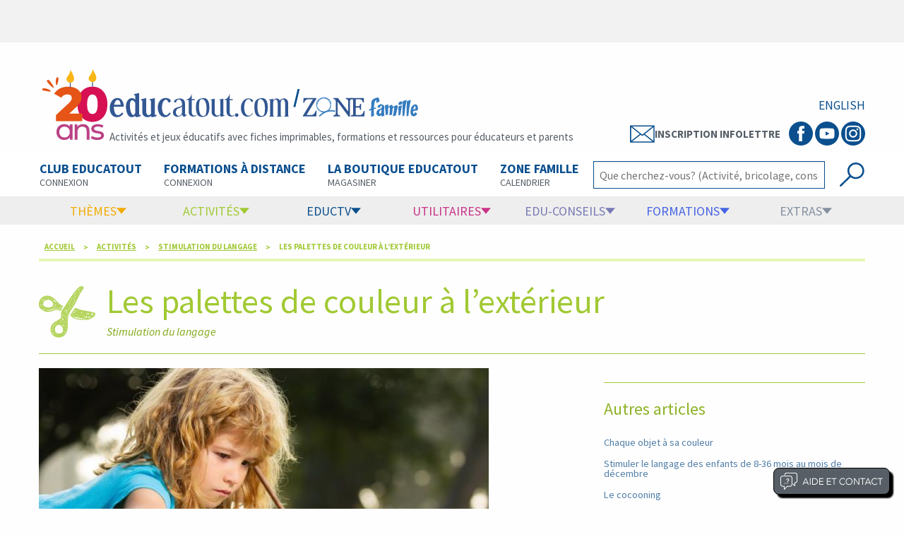

--- FILE ---
content_type: text/html; charset=Windows-1252
request_url: https://www.educatout.com/activites/stimulation-langage/les-palettes-de-couleur-a-l-exterieur.htm
body_size: 104077
content:

<!doctype html>
<html class="no-js" lang="fr">
<head><title>
	Les palettes de couleur à l’extérieur | Educatout
</title><meta property="og:url" content="https://www.educatout.com/activites/stimulation-langage/les-palettes-de-couleur-a-l-exterieur.htm" /><meta property="og:type" content="article" /><meta property="og:title" content="Les palettes de couleur à l’extérieur | Educatout" /><meta property="og:description" content="J’aime bien utiliser les palettes de couleurs en papier que l’on trouve dans les quincailleries. Elles sont parfaites pour partir à la recherche de différents tons de couleur dans la nature ou en prom" /><meta property="og:image" content="https://www.educatout.com/images/Les-palettes-de-couleur-a-lexterieur-FB.jpg" /><meta property="og:site_name" content="Educatout" /><meta name="description" content="J’aime bien utiliser les palettes de couleurs en papier que l’on trouve dans les quincailleries. Elles sont parfaites pour partir à la recherche de différents tons de couleur dans la nature ou en prom" /><meta name="keywords" content="langage, activité, stimulation, enfants, parler, communiquer, palettes, couleur, extérieur," /><meta name="Robots" content="All" /><meta name="Revisit-after" content="30 days" /><meta http-equiv="Content-language" content="fr" /><meta http-equiv="Content-Type" content="text/html; charset=iso-8859-1" /><meta name="rating" content="General" /><meta name="distribution" content="Global" /><meta name="Date-Creation-yyyymmdd" content="20070901" /><meta name="Date-Revision-yyyymmdd" content="20070901" /><meta name="Expires" content="never" /><meta name="Coverage" content="canada" /><meta name="ABSTRACT" content="Educatout.com" /><meta name="page-topic" content="Educatout.com" /><meta name="audience" content="All" /><meta name="audience" content="All" /><meta http-equiv="X-UA-Compatible" content="ie=edge" /><meta name="viewport" content="width=device-width, initial-scale=1.0" /><meta name="facebook-domain-verification" content="wn5atqa9gkcsyhzkl7x23tguxi2nkj" /><link rel="stylesheet" href="/css/foundation.css" type="text/css" media="screen" /><link rel="stylesheet" href="/css/new2.css?v=202611313428" type="text/css" media="screen" /><link rel="stylesheet" href="/css/new3.css?v=202611313428" type="text/css" media="screen" /><link rel="stylesheet" href="/css/new2print.css?v=202611313428" type="text/css" media="print" /><link rel="canonical" href="https://www.educatout.com/activites/stimulation-langage/les-palettes-de-couleur-a-l-exterieur.htm" /><script type="application/ld+json">
{
  "@context": "http://schema.org",
  "@type": "NewsArticle",
  "mainEntityOfPage": {
    "@type": "WebPage",
    "@id": "https://www.educatout.com/activites/stimulation-langage/les-palettes-de-couleur-a-l-exterieur.htm"
  },
  "headline": "Les palettes de couleur à l’extérieur",
  "image": {
    "@type": "ImageObject",
    "url": "https://www.educatout.com/images/Les-palettes-de-couleur-a-lexterieur-FB.jpg",
    "height": 500,
    "width": 949
  },
  "datePublished": "2022-07-30T01:18:22-05:00",
  "dateModified": "2022-08-11T21:17:12-05:00",
  "author": {
  "@type": "Person",
    "name": "Chantal Millette"
  },
   "publisher": {
    "@type": "Organization",
    "name": "Educatout",
    "logo": {
      "@type": "ImageObject",
      "url": "https://www.educatout.com/images/logo_educatout.png",
      "width": 239,
      "height": 31
    }
  },
  "description": "J’aime bien utiliser les palettes de couleurs en papier que l’on trouve dans les quincailleries. Elles sont parfaites pour partir à la recherche de différents tons de couleur dans la nature ou en prom"
}
</script><script type="application/ld+json">{"@context": "http://schema.org",
 "@type": "BreadcrumbList",
 "itemListElement":
[
{
"@type": "ListItem",
"position": 1,
"item":
{
"@id": "https://www.educatout.com/index.html",
"name": "Accueil"
}
},{
"@type": "ListItem",
"position": 2,
"item":
{
"@id": "https://www.educatout.com/activites/index.html",
"name": "Activités"
}
},{
"@type": "ListItem",
"position": 3,
"item":
{
"@id": "https://www.educatout.com/activites/stimulation-langage/index.html",
"name": "Stimulation du langage"
}
},{
"@type": "ListItem",
"position": 4,
"item":
{
"@id": "https://www.educatout.com/activites/stimulation-langage/les-palettes-de-couleur-a-l-exterieur.htm",
"name": "Les palettes de couleur à l’extérieur"
}
}]}</script>




<script>
    window.axeptioSettings = {
        clientId: "669a6d6eed8a094660ba565a",
        cookiesVersion: "educatout-fr-EU",
        googleConsentMode: {
            default: {
                analytics_storage: "denied",
                ad_storage: "denied",
                ad_user_data: "denied",
                ad_personalization: "denied",
                wait_for_update: 500
            }
        }
    };

    (function (d, s) {
        var t = d.getElementsByTagName(s)[0], e = d.createElement(s);
        e.async = true; e.src = "//static.axept.io/tcf/sdk.js"; e.type = "module";
        t.parentNode.insertBefore(e, t);
    })(document, "script");



    void 0 === window._axcb && (window._axcb = []);
    window._axcb.push(function (axeptio) {
        axeptio.on("ready", function (choices) {
            loadPubTag();
            loadGoogleAnalyticsTag();
        });
        axeptio.on("cookies:complete", function (choices) {
            
            

            //if (choices.google_analytics) {
                //loadGoogleAnalyticsTag();
            //}
            if (choices.facebook_pixel) {
                loadFacebookPixelTag();
            }
            if (choices.pinterest) {
                loadpinterestTag();
            }

        
        });
    });


    
</script>

<script>
    function loadPubTag() {

        const tp = document.getElementsByTagName("script")[0];
        const ep = document.createElement("script");
        ep.async = true;
        ep.src = "https://storage.googleapis.com/fuel_modules/modules/FD_HB/671057/Fuel_id_671057.js";
        tp.parentNode.insertBefore(ep, tp);

    }
    function loadGoogleAnalyticsTag() {
        const t = document.getElementsByTagName("script")[0];
        const e = document.createElement("script");
        e.async = true;
        e.src = "https://www.googletagmanager.com/gtag/js?id=G-87G6JPBJ4Y";
        t.parentNode.insertBefore(e, t);

        window.dataLayer = window.dataLayer || [];
        function gtag() { dataLayer.push(arguments); }
        gtag('js', new Date());

        gtag('config', 'G-87G6JPBJ4Y');
    }

    function loadFacebookPixelTag() {
        !function (f, b, e, v, n, t, s) {
            if (f.fbq) return; n = f.fbq = function () {
                n.callMethod ?
                n.callMethod.apply(n, arguments) : n.queue.push(arguments)
            };
            if (!f._fbq) f._fbq = n; n.push = n; n.loaded = !0; n.version = '2.0';
            n.queue = []; t = b.createElement(e); t.async = !0;
            t.src = v; s = b.getElementsByTagName(e)[0];
            s.parentNode.insertBefore(t, s)
        }(window, document, 'script',
    'https://connect.facebook.net/en_US/fbevents.js');
        fbq('init', '530666030826150');
        fbq('track', 'PageView');
    }

    function loadpinterestTag() {

        !function (e) {
            if (!window.pintrk) {
                window.pintrk = function () {
                    window.pintrk.queue.push(Array.prototype.slice.call(arguments))
                }; var
                  n = window.pintrk; n.queue = [], n.version = "3.0"; var
                  t = document.createElement("script"); t.async = !0, t.src = e; var
                  r = document.getElementsByTagName("script")[0];
                r.parentNode.insertBefore(t, r)
            }
        }("https://s.pinimg.com/ct/core.js");
        pintrk('load', '2612996145480', { em: '<user_email_address>' });
        pintrk('page');

        pintrk('track', 'pagevisit');

    }
</script>



</head>
<body>
<div id="Opp1"></div>
<div id="fb-root"></div>

<div class="off-canvas-wrapper">
<div class="off-canvas-wrapper-inner" data-off-canvas-wrapper>
<div class="off-canvas position-left hide-for-print" id="offCanvas" data-off-canvas>
<ul class="menu align-center nav-off-admin menu-conn">
    <li><a href="/index.html" class="bt-accueil"><img src="/images/ico_home.svg" alt="Acccueil" width="30" style="margin-right:0px;" /></a></li>
    <li><a href="https://www.educatout.com/membres/Default.aspx" target="_blank" class="bt-connex"><img src="/images/Icon-connexion-club.svg" alt="Connexion au Club" width="25" /> Connexion au Club </a></li>
</ul>
<ul class="vertical menu nav-off" data-accordion-menu>
<li>
    <a href="https://www.educatout.com/membres/Default.aspx" class="bt-formations"> Club educatout</a>
    <ul class="vertical menu formations">
        <li><a href="https://www.educatout.com/membres/Default.aspx" target="_blank">Connexion au Club </a></li>
        <li><a href="https://www.educatout.com/catalog/categorie-abonnement-au-club-educatout_i-50.php" target="_blank">Abonnement ou renouvellement </a></li>
        <li><a href="https://www.educatout.com/catalog/invite_p.php" target="_blank">Invitez un ami et gagnez des $ educatout</a></li>
        <li><a href="https://www.educatout.com/catalog/password_forgotten.php" target="_blank">Mot de passe oublié</a></li>
        <li><a href="https://www.educatout.com/membres/index.html" target="_blank">Informations complémentaires</a></li>
    </ul>
</li>
<li><a href="/activites/themes/index.html" class="bt-themes">Thèmes</a>
<ul class="vertical menu themes">
<li><a id="mobilnksemaine" href="https://www.educatout.com/activites/themes/les-ours.htm">Thème de la semaine</a></li>
<li><a href="/activites/themes/index.html">Voir tous les thèmes</a></li>
<li><a href="/theme-activites/programmation.htm">Programmation 2026</a></li>
<li><a href="/membres/index.html">Club Educatout</a></li>
</ul>
</li>
<li><a href="/formation/formations.htm" class="bt-formations">Formations</a>
<ul class="vertical menu formations">
<li><a href="https://www.educatout.com/formation-en-ligne/" target="_blank">Connexion plateforme de formation</a></li>
<li><a href="/formation/formations.htm">Informations générales</a></li>
<li><a href="/formation/formations.htm#obligatoire">Formation obligatoire (45 heures pour RSGE)</a></li>
<li><a href="/formation/formations.htm#formation1">Formation de 12 heures pour assistant(e) - RSGE</a></li>
<li><a href="/formation/formations.htm#perfectionnement">Perfectionnement continu</a></li>
<li><a href="/formation/formations.htm#obligatoire">Développement de l'enfant pour RSGE et assistante</a></li>
<li><a href="https://www.educatout.com/zone-formation/" target="_blank">Zone interactive pour formation par la poste</a></li>
</ul>
</li>
<li>
    <a href="https://www.educatout.com/membres/Default.aspx" class="bt-formations">Boutique en ligne</a>
    <ul class="vertical menu formations">
        <li><a href="https://www.educatout.com/catalog/categorie-club-educatout_i-50.php" target="_blank">Club educatout</a></li>
        <li><a href="https://www.educatout.com/catalog/categorie-formations-a-distance_i-189.php" target="_blank">Formations </a></li>
        <li><a href="https://www.educatout.com/catalog/categorie-plastifications_i-161.php">Plastifications</a></li>
        <li><a href="https://www.educatout.com/catalog/categorie-agendas_i-101.php">Agendas</a></li>
        <li><a href="https://www.educatout.com/catalog/categorie-bricolage_i-78.php">Bricolage</a></li>
        <li><a href="https://www.educatout.com/catalog/categorie-amenagement_i-26.php">Aménagement</a></li>
        <li><a href="https://www.educatout.com/catalog/categorie-jeux-educatifs_i-202.php">Jeux éducatifs</a></li>
        <li><a href="https://www.educatout.com/catalog/categorie-promotions_i-157.php">Promotions</a></li>
    </ul>
</li>


<li><a href="/activites/index.html" class="bt-activites">Activités</a>
<ul class="vertical menu activites">
<li><a href="/activites/poupons-trottineurs/index.html">Poupons et trottineurs</a></li>
<li><a href="/activites/diversite-inclusion/index.html">Diversité et inclusion</a></li>
<li><a href="/activites/les-boites-activites/index.html">Les boites d'activités</a></li>
<li><a href="/activites/education-par-la-nature/index.html">Éducation par la nature</a></li>
<li><a href="/activites/sciences/index.html">Sciences</a></li>
<li><a href="/activites/eveil-aux-maths/index.html">Éveil aux maths</a></li>
<li><a href="/activites/bricolages/index.html">Bricolages</a></li>
<li><a href="/activites/yoga/index.html">Yoga</a></li>
<li><a href="/activites/crea-recettes/index.html">Créa-recettes</a></li>
<li><a href="/activites/stimulation-langage/index.html">Stimulation du langage</a></li>
<li><a href="/eductv/chaine/comptines.html">Comptines et chansons</a></li>
<li><a href="/activites/complementaires/index.html">Complémentaires</a></li>
</ul>
</li>
<li><a href="/utilitaires/index.html" class="bt-utilitaires">Utilitaires</a>
<ul class="vertical menu utilitaires">
<li><a href="/divers/demarrer-son-service-de-garde-en-milieu-familial--prive-ou-subventionne.htm">Démarrer un service de garde</a></li>
<li><a href="/utilitaires/experiences-cles/index.html">Expériences clés</a></li>
<li><a href="/utilitaires/trucs-et-astuces/index.html">Trucs et astuces</a></li>
<li><a href="/utilitaires/outils-educatifs/index.html">Outils éducatifs</a></li>
<li><a href="/utilitaires/sieste-repos/index.html">Sieste et repos</a></li>
<li><a href="/utilitaires/amenagement-decoration/index.html">Aménagement et déco</a></li>
<li><a href="https://www.educatout.com/catalog/categorie-agendas_i-101.php">Agendas de communication</a></li>

</ul></li>

<li><a href="/edu-conseils/index.html" class="bt-edu-conseil">Edu-conseils</a>
<ul class="vertical menu educonseil">
<li><a href="/edu-conseils/cheminement-professionnel/index.html">Cheminement professionnel</a></li>
<li><a href="/edu-conseils/poupons-trottineurs/index.html">Poupons et trottineurs</a></li>
<li><a href="/edu-conseils/sexualite-pnl/index.html">Sexualité</a></li>
<li><a href="/edu-conseils/ergotherapie/index.html">Ergothérapie</a></li>
<li><a href="/edu-conseils/sante-hygiene/index.html">Santé et hygiène</a></li>
<li><a href="/edu-conseils/alimentation/index.html">Alimentation et nutrition</a></li>
<li><a href="/edu-conseils/psychologie/index.html">Psychologie</a></li>
<li><a href="/edu-conseils/discipline-positive/index.html">Discipline positive</a></li>
<li><a href="/edu-conseils/strategie-apprentissages/index.html">Stratégies apprentissage</a></li>
<li><a href="/edu-conseils/preparation-ecole/index.html">Préparation à l'école</a></li>
<li><a href="/edu-conseils/coaching-pedagogique/index.html">Coaching p&eacute;dagogique</a></li>
<li><a href="/edu-conseils/stimulation-du-langage/index.html">Stimulation du langage</a></li>
<li><a href="/besoins-particuliers/index.html">Besoins particuliers</a></li>
</ul></li>
<li><a href="/divers/eductv.htm" class="bt-educ-tv" target="_blank">EducTV</a>
<ul class="vertical menu extras">
<li><a href="/eductv/chaine/strategies-educatives.html">Stratégies éducatives</a></li>
<li><a href="/eductv/chaine/educatout-au-micro-podcast.html">Podcasts</a></li>
<li><a href="/eductv/chaine/brico-jeux.html" >Brico-jeux</a></li>
<li><a href="/eductv/chaine/comptines.html">Comptines</a></li>
<li><a href="/eductv/chaine/extras.html" >Extras</a></li>
<li><a href="/divers/eductv.htm" >Voir les vidéos</a></li>
</ul>
</li>

<li><a href="/zone-interactive/index.html" class="bt-extras">Extras</a>
<ul class="vertical menu extras">
<li><a href="/zone-interactive/index.html">Fond d'écran et calendrier</a></li>
</ul></li>
</ul>
<ul class="vertical menu nav-off-sites">
<li><a href="https://www.poni.ca" target="_blank">Poni.ca</a></li>
<li><a href="https://www.educatall.com/" target="_blank">Educatall</a></li>
</ul>
<ul class="vertical menu nav-off-admin">
<li><a href="https://www.educatout.com/Infolettre.aspx" target="_blank">Infolettre</a></li>
<li><a href="/divers/qui-nous-sommes-nous.htm">Qui sommes-nous?</a></li>
<li><a href="/divers/qui-nous-sommes-nous.htm">Nous joindre</a></li>
<li><a href="/divers/support_technique.htm">Assistance</a></li>
</ul>
<ul class="menu align-center nav-off-admin menu-social">
<li>
    <span class="badge btn-social btn-social-fb">
        <a href="https://www.facebook.com/educatout" target="_blank">
            <svg viewBox="0 0 512 512" preserveAspectRatio="xMidYMid meet" width="32" height="32">
                <path d="M211.9 197.4h-36.7v59.9h36.7V433.1h70.5V256.5h49.2l5.2-59.1h-54.4c0 0 0-22.1 0-33.7 0-13.9 2.8-19.5 16.3-19.5 10.9 0 38.2 0 38.2 0V82.9c0 0-40.2 0-48.8 0 -52.5 0-76.1 23.1-76.1 67.3C211.9 188.8 211.9 197.4 211.9 197.4z"></path>
            </svg>
        </a>
    </span>
</li>
<li>
    <span class="badge btn-social btn-social-you">
        <a href="https://www.youtube.com/user/educatoutvideo/featured" target="_blank">
            <svg viewBox="0 0 512 512" preserveAspectRatio="xMidYMid meet" width="32" height="32">
                <path d="M422.6 193.6c-5.3-45.3-23.3-51.6-59-54 -50.8-3.5-164.3-3.5-215.1 0 -35.7 2.4-53.7 8.7-59 54 -4 33.6-4 91.1 0 124.8 5.3 45.3 23.3 51.6 59 54 50.9 3.5 164.3 3.5 215.1 0 35.7-2.4 53.7-8.7 59-54C426.6 284.8 426.6 227.3 422.6 193.6zM222.2 303.4v-94.6l90.7 47.3L222.2 303.4z"></path>
            </svg>
        </a>
    </span>
</li>
<li>
    <span class="badge btn-social btn-social-int">
        <a href="https://www.instagram.com/educatout/" target="_blank">
            <svg viewBox="0 0 512 512" preserveAspectRatio="xMidYMid meet" width="32" height="32">
                <path d="M256 109.3c47.8 0 53.4 0.2 72.3 1 17.4 0.8 26.9 3.7 33.2 6.2 8.4 3.2 14.3 7.1 20.6 13.4 6.3 6.3 10.1 12.2 13.4 20.6 2.5 6.3 5.4 15.8 6.2 33.2 0.9 18.9 1 24.5 1 72.3s-0.2 53.4-1 72.3c-0.8 17.4-3.7 26.9-6.2 33.2 -3.2 8.4-7.1 14.3-13.4 20.6 -6.3 6.3-12.2 10.1-20.6 13.4 -6.3 2.5-15.8 5.4-33.2 6.2 -18.9 0.9-24.5 1-72.3 1s-53.4-0.2-72.3-1c-17.4-0.8-26.9-3.7-33.2-6.2 -8.4-3.2-14.3-7.1-20.6-13.4 -6.3-6.3-10.1-12.2-13.4-20.6 -2.5-6.3-5.4-15.8-6.2-33.2 -0.9-18.9-1-24.5-1-72.3s0.2-53.4 1-72.3c0.8-17.4 3.7-26.9 6.2-33.2 3.2-8.4 7.1-14.3 13.4-20.6 6.3-6.3 12.2-10.1 20.6-13.4 6.3-2.5 15.8-5.4 33.2-6.2C202.6 109.5 208.2 109.3 256 109.3M256 77.1c-48.6 0-54.7 0.2-73.8 1.1 -19 0.9-32.1 3.9-43.4 8.3 -11.8 4.6-21.7 10.7-31.7 20.6 -9.9 9.9-16.1 19.9-20.6 31.7 -4.4 11.4-7.4 24.4-8.3 43.4 -0.9 19.1-1.1 25.2-1.1 73.8 0 48.6 0.2 54.7 1.1 73.8 0.9 19 3.9 32.1 8.3 43.4 4.6 11.8 10.7 21.7 20.6 31.7 9.9 9.9 19.9 16.1 31.7 20.6 11.4 4.4 24.4 7.4 43.4 8.3 19.1 0.9 25.2 1.1 73.8 1.1s54.7-0.2 73.8-1.1c19-0.9 32.1-3.9 43.4-8.3 11.8-4.6 21.7-10.7 31.7-20.6 9.9-9.9 16.1-19.9 20.6-31.7 4.4-11.4 7.4-24.4 8.3-43.4 0.9-19.1 1.1-25.2 1.1-73.8s-0.2-54.7-1.1-73.8c-0.9-19-3.9-32.1-8.3-43.4 -4.6-11.8-10.7-21.7-20.6-31.7 -9.9-9.9-19.9-16.1-31.7-20.6 -11.4-4.4-24.4-7.4-43.4-8.3C310.7 77.3 304.6 77.1 256 77.1L256 77.1z"></path>
                <path d="M256 164.1c-50.7 0-91.9 41.1-91.9 91.9s41.1 91.9 91.9 91.9 91.9-41.1 91.9-91.9S306.7 164.1 256 164.1zM256 315.6c-32.9 0-59.6-26.7-59.6-59.6s26.7-59.6 59.6-59.6 59.6 26.7 59.6 59.6S288.9 315.6 256 315.6z"></path>
                <circle cx="351.5" cy="160.5" r="21.5"></circle>
            </svg>
        </a>
    </span>
</li>
</ul>
</div> <!-- Fermeture off-canvas left -->
<div class="off-canvas-content" data-off-canvas-content>
<!-- Contenu site --->
<!-- affichage nav mobile -->
<div style="height:100px;" class="hide-for-large hide-for-print" "></div>
<div class="bande-top hide-for-large hide-for-print">

<div class="bande-top-hb" >
<a href="#" data-toggle="offCanvas"><img src="/images/menu_hamb3.svg"" alt="menu" width="33" style="width:33px !important; max-width:none;" /></a>
</div>
<div class="bande-top-logo-main">
    <div class="bande-top-logo-main-flex">
<a href="/index.html"><img src="/images/logo-educatout-new3.svg" width="150" alt="Educatout"></a>
    <span> / </span>
        <a href="/zonefamille/index.html"><svg xmlns="http://www.w3.org/2000/svg" version="1.1" viewBox="10 -12 208.64 64.27">
  <defs>
    <style>
      .zflst0 {
        fill: #347cc0;
      }

      .zflst1 {
        fill: none;
        stroke: #347cc0;
        stroke-miterlimit: 10;
        stroke-width: 2px;
      }

      .zflst2 {
        fill: #305590;
      }
    </style>
  </defs>
  <g>
    <path class="zflst0" d="M133.17,21.58c-.5.23-1.11.54-1.86.95-.7.36-1.23.63-1.59.81.11-1.22.17-2.17.17-2.87,0-.61-.04-1.07-.12-1.39-.08-.32-.22-.47-.42-.47-.07,0-.15.02-.24.07-.27.14-.54.35-.79.66-.26.3-.51.74-.74,1.3-.24.56-.47,1.32-.69,2.28-.23.96-.42,2.09-.57,3.39-.07.47-.12.92-.15,1.33-.03.42-.07.95-.12,1.6-.07.79-.11,1.37-.14,1.76,1.73-.38,2.92-.62,3.55-.71l-.2,1.69c-.14.05-.53.15-1.18.3-1.01.27-1.78.48-2.3.64-.05.83-.07,1.61-.07,2.33,0,.65.01,1.22.03,1.69.02.47.07,1.35.14,2.63.09,1.55.16,2.84.2,3.85-.25.02-.57.1-.98.22-.41.12-.93.32-1.59.59-.54.2-.96.35-1.25.46-.29.1-.53.16-.71.19-.02-.54-.03-1.1-.03-1.69-.05-1.6-.07-2.79-.08-3.58-.01-.79-.02-1.55-.02-2.3v-1.49c.02-.7.03-1.24.03-1.62-.61.2-1.2.43-1.79.69-.59.26-1.06.49-1.42.69l.24-2.5c.36-.14.81-.29,1.35-.47.54-.18,1.1-.35,1.69-.51.09-1.24.16-2.94.2-5.1.04-2.61.15-4.46.3-5.54.25-1.58,1.07-2.89,2.47-3.93,1.4-1.05,3.26-1.92,5.61-2.62.56-.16,1.07-.24,1.52-.24.65,0,1.17.16,1.55.49.38.33.67.78.86,1.35.19.57.32,1.21.37,1.91.06.7.11,1.54.15,2.53v.17c-.43.07-.89.21-1.38.44Z"/>
    <path class="zflst0" d="M138.08,44.44c-.04-.21-.09-.58-.15-1.1-.06-.52-.1-1.09-.12-1.71-.49.66-1.04,1.18-1.65,1.55s-1.25.56-1.92.56c-.88,0-1.71-.31-2.49-.94-.7-.57-1.2-1.14-1.49-1.71-.29-.58-.44-1.2-.44-1.86,0-.62.16-1.49.47-2.61.33-1.15.86-1.99,1.58-2.53.72-.54,1.66-.96,2.81-1.27.96-.25,1.77-.66,2.44-1.23.67-.57,1.06-1.15,1.16-1.76.1-.55.15-1.01.15-1.41,0-.86-.21-1.29-.64-1.29-.21,0-.46.12-.75.35-.28.23-.56.54-.83.91-.27.37-.51.77-.7,1.2-.2.43-.32.83-.38,1.2l-3.89-1.17c.62-1.48,1.41-2.61,2.36-3.37.95-.76,2.01-1.14,3.18-1.14.62,0,1.27.11,1.93.32,1.25.45,2.16,1.02,2.74,1.73.58.7.86,1.7.86,2.99,0,.72-.09,1.56-.26,2.52-.2,1.15-.29,2.42-.29,3.81,0,1.21.07,2.41.22,3.62s.33,2.24.54,3.12l-4.42,1.23ZM136.79,33.77c-.45.28-.88.64-1.29,1.07-.41.43-.74.9-.98,1.42-.24.52-.37,1.04-.37,1.57,0,.22.02.42.06.61.12.55.29.95.53,1.21s.49.4.76.4c.49,0,.98-.31,1.46-.94.27-.37.46-.86.57-1.46.11-.6.19-1.39.25-2.34.08-1,.16-1.69.23-2.08-.37.08-.78.26-1.23.54Z"/>
    <path class="zflst0" d="M162.64,32.76c-.27,1.19-.64,2.77-1.11,4.74-.29,1.15-.55,2.21-.78,3.16s-.4,1.72-.51,2.28l-4.6.82c.45-1.85.84-3.74,1.19-5.66.34-1.92.65-3.79.92-5.61l.15-1.05c.04-.21.06-.41.06-.59,0-.43-.14-.64-.41-.64-.39,0-1.11.5-2.17,1.49-.08.7-.19,1.76-.32,3.16-.18,1.66-.33,3.03-.45,4.1-.13,1.07-.27,2-.42,2.78l-4.04.67c.12-.86.22-1.81.31-2.87.09-1.05.16-2.02.22-2.91.06-.89.11-1.77.15-2.65.04-.88.06-1.61.06-2.2,0-.62-.02-1.07-.06-1.35-.06-.47-.22-.7-.47-.7-.23,0-.53.15-.88.45-.35.3-.76.74-1.23,1.3-.02.45-.06,1.46-.12,3.03-.06,1.57-.1,3.89-.12,6.95l-3.54.64-1.32-15.19c.12-.04.34-.11.66-.22.32-.11.73-.23,1.23-.37.5-.14,1.08-.27,1.76-.4.67-.13,1.34-.22,2.01-.28-.16,1.27-.29,2.61-.41,4.01l.18-.18c1.07-1.09,1.96-1.91,2.65-2.46.69-.55,1.36-.82,2.01-.82.04,0,.09,0,.15.03h.12c1.42.2,2.14,1.1,2.14,2.72v.35c-.02.2-.03.32-.03.38,1.09-.78,2.13-1.42,3.1-1.93.98-.51,1.8-.83,2.46-.97.18-.04.33-.06.47-.06.51,0,.91.19,1.21.57.3.38.45.95.45,1.71,0,.29-.03.62-.09.97-.1.64-.28,1.56-.56,2.75Z"/>
    <path class="zflst0" d="M169.44,29.83c-.24,1.23-.48,2.56-.72,3.98s-.45,2.87-.66,4.35c-.2,1.47-.38,2.69-.51,3.64l-3.01,1.08c0-.1,0-.36.03-.79v-.97c0-.86-.03-2.34-.09-4.45-.08-2.24-.12-3.9-.12-4.98,0-1.31.04-2.38.12-3.22l5.65-1.58c-.22.72-.44,1.7-.69,2.93ZM170.75,22.75c0,.82-.4,1.57-1.2,2.25-.49.41-1.03.73-1.64.97-.61.23-1.16.35-1.67.35-.62,0-1.07-.17-1.35-.5-.31-.43-.47-.88-.47-1.35,0-.55.2-1.12.61-1.73.45-.66,1-1.16,1.64-1.49.64-.33,1.28-.5,1.9-.5s1.14.16,1.49.47c.45.39.67.9.67,1.52Z"/>
    <path class="zflst0" d="M176.57,22.63c-.37,1.8-.74,3.8-1.11,6.02-.37,2.22-.71,4.58-1.02,7.08-.31,2.51-.57,4.91-.76,7.22l-2.75,1.17c-.1-1.85-.15-4.01-.15-6.47s.05-5.28.15-8.24c.1-2.96.23-6.02.41-9.18l6.29-1.9c-.33,1.07-.68,2.51-1.05,4.3Z"/>
    <path class="zflst0" d="M183.04,22.63c-.37,1.8-.74,3.8-1.11,6.02-.37,2.22-.71,4.58-1.02,7.08-.31,2.51-.57,4.91-.76,7.22l-2.75,1.17c-.1-1.85-.15-4.01-.15-6.47s.05-5.28.15-8.24c.1-2.96.23-6.02.41-9.18l6.29-1.9c-.33,1.07-.68,2.51-1.05,4.3Z"/>
    <path class="zflst0" d="M192.95,41.54c-.32.41-.71.8-1.16,1.16-.45.36-.98.65-1.58.86-.61.21-1.29.32-2.05.32l-.23-.03h-.29c-1.27-.08-2.29-.67-3.06-1.77-.77-1.1-1.16-2.65-1.16-4.64,0-.98.1-2.02.29-3.13.18-1.05.38-1.99.61-2.8.23-.81.56-1.58.97-2.31.41-.73.94-1.4,1.58-1.99.64-.59,1.42-1.09,2.34-1.48.62-.27,1.23-.41,1.81-.41,1.19,0,2.16.53,2.91,1.6.75,1.06,1.13,2.51,1.13,4.35,0,1.09-.15,2.25-.44,3.48-.43.08-1.14.16-2.14.23-1.27.12-2.29.26-3.07.42-.78.17-1.42.43-1.9.8-.08.47-.12.92-.12,1.35,0,.76.11,1.38.34,1.86.22.48.5.76.83.83h.12c.29,0,.61-.24.95-.73.34-.49.72-1.13,1.13-1.93.04-.08.1-.19.18-.35l2.99,2.9c-.33.53-.66,1-.98,1.41ZM191.27,30.83c0-.78-.09-1.46-.26-2.03-.18-.58-.41-.86-.7-.86h-.09s-.07.03-.09.03c-.23.08-.48.31-.75.69-.26.38-.51.84-.73,1.39-.22.55-.41,1.12-.57,1.73-.16.61-.26,1.16-.32,1.67l3.37-.91c.1-.53.15-1.09.15-1.7Z"/>
  </g>
  <g>
    <path class="zflst2" d="M35.91,35.39l-.58,8.84H14.39l-.21-.71,15.85-26.1h-6.63c-3.79,0-5.71,1.04-7.13,5.46l-1.38-.08.5-7.46h20.1l.29.71-15.85,26.1h5.34c5.92,0,6.88-1.42,9.26-6.92l1.38.17Z"/>
    <path class="zflst2" d="M86.16,44.4l-17.43-23.44v17.76c0,1.63.5,2.54,1.33,3.09.71.46,1.63.75,2.67.88v1.54h-10.67v-1.54c.88-.12,1.67-.33,2.38-.71.96-.5,1.63-1.5,1.63-3.25v-17.01c0-2.88-1.13-4.5-3.79-4.88v-1.5h7.09l16.18,21.18v-15.68c0-1.63-.5-2.54-1.33-3.09-.71-.46-1.63-.75-2.67-.88v-1.54h10.68v1.54c-.88.12-1.67.33-2.38.71-.96.5-1.63,1.5-1.63,3.25v23.56h-2.04Z"/>
    <path class="zflst2" d="M89.54,42.52c.58-.04,2-.08,2.46-.25.83-.25,1.13-.88,1.13-2.08v-20.81c0-1.25-.33-1.83-1.13-2.09-.37-.12-1.5-.17-2.46-.25v-1.71h20.56v6.96h-1.5c-1.04-4-2.46-4.88-6.09-4.88h-5.05v10.84h4.17c1.25,0,1.83-.33,2.08-1.13.13-.38.17-1.5.25-2.46h1.71v9.26h-1.71c-.04-.58-.08-2-.25-2.46-.25-.83-.88-1.13-2.08-1.13h-4.17v11.8h5.59c4.09,0,5.46-1.83,7.05-6.59l1.33.17-.54,8.51h-21.35v-1.71Z"/>
  </g>
  <path class="zflst1" d="M64.86,36.21c-8.43-2.3-17.35.37-24.86,7.7"/>
  <path class="zflst0" d="M57.05,19.16c-.2-.35-.43-.69-.69-1.01-1.11-1.32-2.62-2.16-4.26-2.65-2.4-1.61-5.57-1.82-8.21-.66-.37.17-.73.36-1.06.58-.42.06-.84.15-1.25.28-3.24,1-5.38,4-6.12,7.22-.4,1.75-.51,3.65.03,5.39.21.67.5,1.32.84,1.94.02.06.04.13.07.19.02.12.05.23.07.35.79,3.33,3.63,5.68,6.77,6.69,1.71.55,3.55.79,5.31.36.52-.13,1.04-.3,1.55-.51.5-.1,1-.24,1.48-.41,0,0,.02,0,.03,0,1.34-.21,2.58-.72,3.45-1.86.29-.21.56-.44.81-.71.73-.76,1.26-1.64,1.63-2.59.21-.46.39-.94.53-1.43.41-1.5.47-3.06.24-4.58.11-.64.18-1.27.21-1.91.09-1.73-.17-3.41-1.43-4.66ZM54.95,34.5c-.26.23-.52.44-.79.63-.35.2-.72.36-1.1.5,1.17-.86,2.21-1.9,3.04-3.09-.33.69-.71,1.34-1.15,1.95ZM57.7,26.59c-.02.1-.04.19-.06.29.02-.53.02-1.05,0-1.56-.03-.62-.15-1.2-.32-1.76,0-.01,0-.02,0-.03.14.42.26.84.37,1.27.03.2.05.4.07.6,0,.4-.02.8-.05,1.2ZM45.38,37.01c-.3-.08-.6-.17-.89-.29.49.11.99.19,1.49.23.19.01.37.02.56.03-.39.03-.77.04-1.16.02ZM56.95,24.46c0,.13.09.19.19.2.05.29.08.59.08.89.04,1.37-.05,2.85-.47,4.18-.29.72-.63,1.41-1.02,2.06-.65.93-1.48,1.74-2.38,2.42-1.24.95-2.63,1.72-4.11,2.22-.45.06-.91.1-1.36.12-2.08-.18-4.16-.69-6.01-1.62-.42-.44-.81-.9-1.24-1.33-.56-.57-1.14-1.12-1.7-1.68-.83-.83-1.6-1.71-2.15-2.73-.04-.26-.08-.51-.11-.77.05-1.08.27-2.15.56-3.19.44-1.61.91-3.39,1.89-4.76.95-1.34,2.46-2.31,3.82-3.17.97-.62,1.99-1.11,3.08-1.33.28,0,.56.02.85.05.05,0,.1,0,.13-.03.04,0,.08.01.12.02,1.62.28,3.4.53,4.81,1.43,1.34.85,2.45,2.19,3.42,3.43.69.87,1.23,1.79,1.55,2.8.03.26.04.53.04.79ZM37.04,30.37c.47.66,1.02,1.27,1.61,1.85.61.61,1.25,1.21,1.85,1.83.07.07.13.14.2.21-.12-.07-.23-.15-.34-.23-1.36-.94-2.52-2.18-3.3-3.63,0-.02,0-.03-.01-.05ZM51.2,36.13c-.07.01-.14.03-.22.04.83-.4,1.62-.88,2.36-1.43-.57.51-1.19.96-1.84,1.33-.1.02-.2.04-.3.06ZM41.01,17.6c.56-.39,1.16-.73,1.81-.99.4-.17.82-.3,1.24-.4-.47.22-.94.49-1.39.78-.95.61-1.95,1.26-2.81,2.05.24-.32.49-.64.74-.96.13-.16.26-.32.4-.48ZM38.7,19.88c.12-.16.24-.32.36-.47-.12.16-.24.31-.36.47ZM37.59,21.87c.24-.3.49-.59.74-.89-.27.51-.49,1.05-.68,1.59-.32.91-.62,1.84-.87,2.77-.06.21-.11.42-.16.63.06-.95.22-1.89.47-2.78.12-.43.27-.85.45-1.26.02-.02.03-.05.05-.07ZM36.24,27.92c-.03-.1-.06-.2-.09-.31-.07-.48-.11-.96-.13-1.44.03-.87.21-1.72.53-2.51-.33,1.39-.42,2.84-.31,4.25ZM52.76,17.23c1.33.8,2.36,2.01,3.16,3.33.03.04.05.09.08.13.17.33.32.66.45,1.01-.22-.35-.45-.69-.71-1.02-1.03-1.33-2.21-2.75-3.65-3.64-.59-.36-1.24-.63-1.92-.83.92.22,1.82.55,2.6,1.02ZM41.17,16.82c-1.36.82-2.71,1.78-3.74,2.99-.17.2-.33.41-.48.63.52-1.14,1.3-2.15,2.42-2.9.7-.47,1.46-.86,2.26-1.18-.16.15-.32.3-.47.46ZM37.91,19.89c.32-.35.66-.68,1.02-.99-.04.04-.07.08-.11.13-.69.82-1.24,1.73-1.65,2.71-.07.1-.15.19-.22.29-.36.5-.64,1.04-.85,1.6.02-.2.05-.41.08-.61.33-1.16.91-2.23,1.73-3.13ZM39.72,34.79c-.82-.73-1.48-1.58-2.02-2.51,0-.02-.02-.04-.03-.06.12.15.25.3.38.45,1.2,1.38,2.69,2.56,4.35,3.33.37.3.75.55,1.16.76-.23-.06-.46-.12-.69-.19-1.14-.36-2.22-.95-3.15-1.79ZM48.71,37.03c.1,0,.2,0,.3.01-.12.03-.24.05-.36.07-.13.01-.27.03-.4.03.16-.04.31-.08.47-.12ZM55.95,19.49c-.43-.6-.89-1.19-1.38-1.75.75.47,1.46,1.01,2.1,1.62.02.02.04.04.06.06.56,1.03.82,2.2.92,3.39-.38-1.18-.96-2.29-1.7-3.32ZM53.57,16.7c-.12-.12-.25-.23-.38-.35.86.38,1.66.89,2.35,1.53-.62-.45-1.28-.84-1.97-1.19ZM52.49,16.34s-.05.05-.07.08c-.61-.35-1.25-.63-1.91-.85.46.08.91.18,1.35.31.22.14.42.29.63.45ZM47.81,15.45c-.08,0-.15,0-.23-.01-.4-.02-.79,0-1.17.05-.13-.02-.26-.03-.4-.05.09-.01.18-.02.28-.03.51-.01,1.02,0,1.52.05ZM56.44,32.79c.38-.79.7-1.62.94-2.46.02-.05.01-.1,0-.14.15-.37.27-.76.37-1.15-.04.32-.09.63-.15.94-.1.48-.23.96-.4,1.42-.21.48-.46.94-.75,1.38ZM57.93,21.54c.11.5.15,1.01.16,1.52-.01-.14-.02-.28-.04-.41-.05-.55-.14-1.1-.28-1.63.06.17.11.34.15.52ZM48.34,14.57c.75.08,1.46.27,2.12.55-1.27-.21-2.57-.25-3.79-.18-.22.01-.44.03-.65.06-.69.04-1.38.12-2.06.26.06-.03.11-.05.17-.08,1.32-.57,2.78-.77,4.2-.62ZM44.42,37.37c.54.09,1.09.16,1.64.2.23.03.46.05.69.07-.78.01-1.56-.09-2.33-.26Z"/>
</svg></a>
</div>
</div>


</div>

<div class="bleu-edu band-btn hide-for-large hide-for-print">
<div class="row">
<div class="small-12 columns nav-mobile">
<ul class="menu simple expanded ico-nav">

<li class="login-mob"><a href="https://www.educatout.com/membres/Default.aspx" target="_blank" style="margin-right:0;padding-left:0;padding-right:0;" > Club Educatout</a></li>

<li class="signup"><a href="https://www.educatout.com/catalog/index.php?language=fr" target="_blank" style="margin-right:0;padding-left:0;padding-right:0;"> La boutique</a></li>

<li class="infolettre-mob"><a href="https://www.educatout.com/formation/formations.htm" target="_blank" style="margin-right:0;padding-left:0;padding-right:0;"> Formations</a></li>
<li class="bande-top-loup">
<a href="#"  data-toggle="recherche-mob" id="btn_recherche_mob">
    <svg version="1.1" xmlns="http://www.w3.org/2000/svg" xmlns:xlink="http://www.w3.org/1999/xlink" x="0px" y="0px"
	 viewBox="0 0 558 553" style="enable-background:new 0 0 558 553;" xml:space="preserve">
<style type="text/css">
	.loupest0{fill:white;}
</style>
<path class="loupest0" d="M6.1,546.9c4.1,4.1,9.5,6.1,14.8,6.1c5.4,0,10.7-2,14.8-6.1l209.4-209.4c34.5,27.6,76.4,41.4,118.4,41.4
	c48.5,0,97.1-18.5,134-55.4c35.8-35.8,55.5-83.4,55.5-134c0-50.6-19.7-98.2-55.5-134c-73.9-73.9-194.2-73.9-268.1,0
	c-35.8,35.8-55.5,83.4-55.5,134c0,43.6,14.6,84.9,41.5,118.4L6.1,517.2C-2.1,525.4-2.1,538.7,6.1,546.9z M259.1,293.9
	c-27.9-27.9-43.2-65-43.2-104.4c0-39.4,15.4-76.5,43.2-104.4c28.8-28.8,66.6-43.2,104.4-43.2s75.6,14.4,104.4,43.2
	c27.9,27.9,43.2,65,43.2,104.4c0,39.4-15.4,76.5-43.2,104.4C410.3,351.4,316.7,351.4,259.1,293.9z"/>
</svg>


</a>
<div class="dropdown-pane bottom " id="recherche-mob" data-dropdown>
<p>Que cherchez-vous?</p>
<form id="cse-search-box2" action="/RechercheLoc.aspx" style="margin: 0px;">
<div class="input-group">          

<input class="input-group-field input-text-recherche" type="text" name="q" value="" placeholder="Que cherchez-vous? (Activité, bricolage, conseil, etc.)">
<div class="input-group-button">
<input type="submit" name="sa" class="button" value="Chercher">
</div>                                  
</div>
</form>
</div>
</li>


</ul>
</div>
</div>
</div>
<!-- /fin affichage nav mobile -->

<!-- pub -->
<div class="top-pub hide-for-print text-center">
         <div id="Leader1"><div  class="adslot  banner"></div></div>                    
</div>
<!-- fin pub -->
<!-- tagline -->
<div class="row tagline show-for-large hide-for-print" style="margin-bottom:5px;">
<div class="large-8 medium-8 small-12 columns">
    <div class="logo-edu-container">
        <div class="logo-edu-20ans">
            <a href="/index.html">
<svg  xmlns="http://www.w3.org/2000/svg" version="1.1" viewBox="10 0 78.91 99.78">

  <defs>
    <style>
      .ans20st0 {
        fill: #d61053;
      }

      .ans20st1 {
        fill: #ba4185;
      }

      .ans20st2 {
        fill: none;
        stroke: #325692;
        stroke-linejoin: round;
      }

      .ans20st3 {
        fill-rule: evenodd;
      }

      .ans20st3, .ans20st4 {
        fill: #e65416;
      }

      .ans20st5 {
        fill: #fab617;
      }
    </style>
  </defs>
  <g>
    <path class="ans20st3" d="M14.05,37.64c.38.36,1.46.64,4.28,1.07,2.08.32,4.09.56,4.49.52,2.68-.24-2.92-3.41-6.44-3.66-.7-.03-1.52.04-1.86.17-.84.39-1.1,1.34-.47,1.91h0Z"/>
    <path class="ans20st3" d="M19.38,28.38c.29.54,1.57,2.07,2.92,3.41,3.72,3.83,5.42,4.41,3.76,1.28-1.58-3.08-4.32-6.6-5.32-6.95-.56-.19-1.49.29-1.69.88-.08.24.06.88.33,1.38Z"/>
    <path class="ans20st3" d="M28.93,26.98c-.16,1.69.11,4.11.49,4.74.57.93,1.01.34,1.69-2.2,1.01-3.67,1.12-5.38.45-6.02-.49-.46-.67-.46-1.27-.08-.79.5-1.18,1.46-1.36,3.56Z"/>
  </g>
  <g>
    <g>
      <path class="ans20st0" d="M53.14,53.49c0-12.52,7.05-19.73,16.75-19.73s16.69,7.21,16.69,19.73-7.05,19.73-16.69,19.73-16.75-7.21-16.75-19.73ZM75.79,53.49c0-7.97-2.49-10.95-5.91-10.95s-5.96,2.98-5.96,10.95,2.49,10.95,5.96,10.95,5.91-2.98,5.91-10.95Z"/>
      <path class="ans20st4" d="M58.6,63.95v8.51h-29.54v-6.72l14.2-13.28c3.03-2.82,3.47-4.55,3.47-6.12,0-2.44-1.63-3.9-4.88-3.9-2.76,0-5.26,1.25-6.77,3.69l-7.97-4.44c2.87-4.77,8.24-7.91,15.72-7.91,8.73,0,14.74,4.5,14.74,11.54,0,3.69-1.03,7.05-6.45,12.03l-7.15,6.61h14.63Z"/>
    </g>
    <g>
      <path class="ans20st1" d="M47.66,75.94v17.39h-3.02v-2.76c-1.41,1.97-3.64,2.95-6.2,2.95-5.08,0-8.79-3.58-8.79-8.89s3.71-8.86,8.79-8.86c2.46,0,4.63.92,6.07,2.79v-2.62h3.15,0ZM44.54,84.64c0-3.71-2.53-6.1-5.84-6.1s-5.87,2.39-5.87,6.1,2.53,6.13,5.87,6.13,5.84-2.43,5.84-6.13Z"/>
      <path class="ans20st1" d="M66.56,83.32v10.01h-3.15v-9.64c0-3.41-1.71-5.08-4.69-5.08-3.35,0-5.51,2-5.51,5.77v8.96h-3.15v-17.39h3.02v2.62c1.28-1.77,3.51-2.79,6.27-2.79,4.23,0,7.22,2.43,7.22,7.55h0Z"/>
      <path class="ans20st1" d="M68.06,91.49l1.31-2.49c1.48,1.05,3.84,1.8,6.1,1.8,2.92,0,4.13-.89,4.13-2.36,0-3.9-10.99-.53-10.99-7.45,0-3.12,2.79-5.22,7.25-5.22,2.26,0,4.82.59,6.33,1.58l-1.34,2.49c-1.57-1.02-3.31-1.38-5.02-1.38-2.76,0-4.1,1.02-4.1,2.39,0,4.1,11.02.75,11.02,7.51,0,3.15-2.89,5.15-7.51,5.15-2.89,0-5.74-.89-7.18-2.03h0Z"/>
    </g>
    <path class="ans20st5" d="M49.42,24.48c0,2.71-1.91,4.91-4.26,4.91s-4.78-2.25-4.26-4.91c.41-2.06,4.26-4.91,4.26-9.68,0,0,4.26,6.97,4.26,9.68Z"/>
    <line class="ans20st2" x1="45.12" y1="29.39" x2="45.12" y2="34.48"/>
    <path class="ans20st5" d="M74.24,23.77c0,2.71-1.91,4.91-4.26,4.91s-4.78-2.25-4.26-4.91c.41-2.06,4.26-4.91,4.26-9.68,0,0,4.26,6.97,4.26,9.68Z"/>
    <line class="ans20st2" x1="69.95" y1="28.68" x2="69.95" y2="33.77"/>
  </g>
</svg></a>
        </div>
        <div class="logo-edu">
            <div class="logo-edu-main"><a href="/index.html">
        <svg xmlns="http://www.w3.org/2000/svg" version="1.1" viewBox="15 0 240 50.87" style="width:260px; height:auto;">
  <defs>
    <style>
      .logedst0 {
        fill: #325793;
      }
    </style>
  </defs>
  <path class="logedst0" d="M20.68,34.28c.12,3.45.69,11.05,5.48,11.05,2.08,0,3.98-1.78,5.03-3.45l2,.97c-2.16,3.54-4.71,5.03-8.81,5.03-6.34,0-9.05-6.38-9.05-11.86,0-5.98,3.21-13.2,10.12-13.2,3.62,0,6.06,2.52,7.27,5.72.73,1.82.97,3.78.97,5.72h-13.01s0,.02,0,.02ZM25.68,25.31c-2.89,0-3.98,4.1-4.67,6.3h8.65c-.36-2.2-1.01-6.3-3.98-6.3Z"/>
  <path class="logedst0" d="M50.29,47.84c-1.09,0-1.66-.65-1.66-1.74-1.34,1.3-3.13,1.78-4.95,1.78-5.84,0-7.19-9.7-7.19-14.06,0-4.67,2.24-10.73,7.8-10.73,1.62,0,3.17.69,4.34,1.83v-5.19c0-.45-.45-.32-.73-.4-.36-.12-.89-.49-.89-.93,0-.53.53-.73.97-.85.93-.24,1.9-.32,2.89-.57.97-.2,1.96-.53,2.93-.81v28.43c0,.16,0,.45.24.45.53,0,1.13-.24,1.62-.36v2c-1.13.28-4.34,1.17-5.36,1.17h0v-.02h-.01ZM44.56,25.75c-2.69,0-2.93,4.99-2.93,6.91,0,3.29.77,9.96,3.49,12.1.28.2.61.45.97.45,1.3,0,2.73-2.69,2.73-3.82,0-.73-.2-1.58-.2-2.44v-5.56c0-1.01.2-2.02.2-3.05,0-1.94-2.28-4.59-4.26-4.59h0Z"/>
  <path class="logedst0" d="M70.88,47.84c-.97,0-1.62-.53-1.66-1.5-1.21,1.09-2.93,1.62-4.59,1.62-3.9,0-6.79-2.73-6.79-6.67v-14.91c0-.4-.45-.32-.73-.4-.4-.12-.89-.45-.89-.93s.49-.73.93-.85c.97-.2,1.96-.32,2.89-.57,1.01-.2,2-.53,2.93-.81v17.96c0,1.9.89,4.51,3.21,4.51,1.82,0,3.25-1.54,3.25-3.33,0-.93-.2-2-.2-3.05v-12.51c0-.4-.45-.32-.73-.4-.4-.12-.89-.45-.89-.93s.49-.73.93-.85c.97-.2,1.94-.32,2.89-.57,1.01-.2,2-.53,2.97-.81v21.78c0,.12-.04.45.2.45.53,0,1.13-.2,1.66-.36v2c-1.13.28-4.39,1.17-5.36,1.17l-.03-.03h.01Z"/>
  <path class="logedst0" d="M87.17,47.88c-6.46,0-9.09-7.35-9.09-12.75,0-6.18,3.54-12.31,10.4-12.31,2.12,0,6.54,1.05,6.54,3.82,0,1.01-.77,2-1.82,2-2.4,0-1.74-3.58-4.26-3.58-4.43,0-5.36,6.99-5.36,10.28s1.01,10,5.36,10c2.08,0,3.41-1.82,4.34-3.41l1.9.85c-1.82,3.05-4.3,5.11-8,5.11h-.01Z"/>
  <path class="logedst0" d="M112.63,47.31c-.69,0-1.38-.32-1.9-1.05-.4-.53-.73-1.42-.69-2.64-.4,1.21-1.09,1.92-1.74,2.4-1.01.77-2.36,1.17-3.58,1.34-.32.08-.61.08-.93.08-1.13,0-2.2-.28-3.13-.85-1.62-.97-2.73-2.69-2.73-4.71v-.57c.36-3.37,2.08-4.83,4.14-5.68,2.97-1.21,6.54-1.13,7.8-3.62l-.12-1.9c-.08-1.25-.4-2.85-1.25-3.86-.69-.85-1.74-1.42-2.85-1.46h-.16c-1.42-.04-2.44,1.13-3.01,2.36-.12.28-.16.45-.28.73-.28.61-.85.85-1.42.85-.77,0-1.46-.45-1.46-1.21,0-.36.16-.81.53-1.3,1.42-1.86,4.91-2.81,7.15-2.81,1.46,0,2.77.32,3.86.93,1.7.97,2.81,2.77,2.81,5.76v13.07c0,1.21.45,1.74,1.05,1.74.49,0,1.09-.36,1.62-1.13-.81,2.28-2.32,3.54-3.7,3.54h-.01ZM109.74,39.43v-3.45c0-1.25-.04,0,.16-2.6-1.17,2.64-4.3,2.28-6.3,3.98-.85.69-1.46,1.7-1.74,3.41-.04.28-.08.57-.08.89,0,.53.08,1.09.28,1.62.16.57.49,1.13.93,1.62.65.77,1.58,1.34,2.56,1.34.2,0,.4-.04.61-.08.61-.12,1.13-.4,1.58-.81.97-.81,1.58-2,1.96-3.17.08-.28.2-.61.2-.89-.2-1.96-.16-.69-.16-1.86h0Z"/>
  <path class="logedst0" d="M128.35,45.98c-.57.65-2.73,1.25-3.58,1.25-1.74,0-3.29-.57-4.39-1.62-1.13-1.05-1.78-2.6-1.78-4.47v-13.64c0-1.17-.04-.81.16-1.92h-2.2c-.49,0-.77-.12-.77-.32,0-.16.16-.36.53-.53.61-.28,1.25-.45,1.86-.81.93-.53,1.66-1.17,2.24-1.94,1.05-1.34,1.66-2.97,2.12-4.71v4.91c0,1.21.04.81-.16,2.16h4.1v1.25h-4.1c.2,1.21.16.85.16,2.04v14.1c0,.85.32,1.86.89,2.69.61.89,1.54,1.58,2.6,1.58.81,0,1.25-.61,1.94-.85.16-.04.28-.08.36-.08.2,0,.28.12.28.28,0,.2-.12.45-.28.65v-.03h.02,0Z"/>
  <path class="logedst0" d="M143.7,43.98c-.81,1.34-1.86,2.36-3.58,2.89-1.38.45-2.93.73-4.39.73-2.6,0-4.3-1.01-5.44-2.56-1.92-2.64-2.2-6.75-2.2-10.08,0-2.97.08-5.84,1.42-8.04.81-1.38,2.16-2.48,4.18-3.17,1.66-.53,3.05-.81,4.3-.81,4.02,0,6.1,2.69,6.99,6.46.4,1.66.57,3.62.57,5.64,0,2.89-.32,6.42-1.86,8.93h0ZM141.84,35.57c0-1.58-.12-3.17-.45-4.71-.53-2.6-2.16-6.54-5.36-6.54-.53,0-1.05.12-1.54.32-.81.32-1.34,1.3-1.7,2.48-.73,2.4-.73,5.76-.73,7.27,0,2.4.08,6.67,1.58,9.42.77,1.46,2,2.52,3.82,2.52.57,0,1.13-.08,1.66-.24,1.09-.32,1.74-1.58,2.16-3.17.53-2.2.57-4.95.57-6.67v-.69h-.01Z"/>
  <path class="logedst0" d="M161.74,47.11c-.24.08-.53.12-.73.12-.61,0-1.05-.24-1.05-1.05,0-1.17-.04-.77.16-2.12-.69,2.2-3.05,3.29-5.36,3.29-3.01,0-6.18-1.94-6.18-6.06v-14.91c0-.89-.53-.81-1.17-1.01-.28-.08-.45-.2-.45-.32,0-.08.12-.16.45-.24,3.54-.69,2.56-.45,5.07-1.17v17.14c0,3.45,1.94,5.11,3.82,5.11s4.22-1.58,3.82-4.59c-.2-1.42-.16-.97-.16-2.4v-12.51c0-.89-.53-.81-1.17-1.01-.28-.08-.45-.2-.45-.32,0-.08.12-.16.45-.24,3.54-.69,2.56-.45,5.11-1.17v20.95c0,.81.32,1.05.81,1.05.28,0,.69-.12,1.05-.2v.73c-1.34.32-2.69.65-4.02.93h0Z"/>
  <path class="logedst0" d="M177.87,45.98c-.57.65-2.73,1.25-3.58,1.25-1.74,0-3.29-.57-4.39-1.62-1.13-1.05-1.78-2.6-1.78-4.47v-13.64c0-1.17-.04-.81.16-1.92h-2.2c-.49,0-.77-.12-.77-.32,0-.16.16-.36.53-.53.61-.28,1.25-.45,1.86-.81.93-.53,1.66-1.17,2.24-1.94,1.05-1.34,1.66-2.97,2.12-4.71v4.91c0,1.21.04.81-.16,2.16h4.1v1.25h-4.1c.2,1.21.16.85.16,2.04v14.1c0,.85.32,1.86.89,2.69.61.89,1.54,1.58,2.6,1.58.81,0,1.25-.61,1.94-.85.16-.04.28-.08.36-.08.2,0,.28.12.28.28,0,.2-.12.45-.28.65v-.03h.02,0Z"/>
  <path class="logedst0" d="M181.31,47.48c-1.13,0-2.32-.73-2.32-2.28s1.17-2.32,2.32-2.32,2.28.77,2.28,2.32-1.13,2.28-2.28,2.28Z"/>
  <path class="logedst0" d="M201.95,27.78c-.57.4-1.42.28-1.86-.61-.45-.81-.73-1.46-1.21-2-.61-.65-1.46-.93-2.93-.61-1.9.45-3.13,2.24-3.86,4.3-.77,2.2-1.01,4.75-1.01,6.46,0,1.94.32,4.79,1.34,7.07.89,2,2.36,3.54,4.63,3.54,1.17,0,2.16-.49,3.01-1.25.65-.57,1.17-1.3,1.58-2l.81.36c-.57.85-1.21,1.62-1.94,2.28-1.46,1.21-3.25,1.94-5.19,1.94-2.69,0-4.75-1.3-6.18-3.21-1.54-2.16-2.32-5.11-2.32-8.12s.81-6.22,2.48-8.57c1.34-1.96,3.25-3.33,5.68-3.82,1.42-.24,2.69-.16,4.1.2.65.2,1.3.45,1.82.73.77.4,1.54,1.05,1.62,1.96.08.61-.2,1.09-.57,1.34h0,0,0Z"/>
  <path class="logedst0" d="M220.1,43.98c-.81,1.34-1.86,2.36-3.58,2.89-1.38.45-2.93.73-4.39.73-2.6,0-4.3-1.01-5.44-2.56-1.92-2.64-2.2-6.75-2.2-10.08,0-2.97.08-5.84,1.42-8.04.81-1.38,2.16-2.48,4.18-3.17,1.66-.53,3.05-.81,4.3-.81,4.02,0,6.1,2.69,6.99,6.46.4,1.66.57,3.62.57,5.64,0,2.89-.32,6.42-1.86,8.93h0ZM218.24,35.57c0-1.58-.12-3.17-.45-4.71-.53-2.6-2.16-6.54-5.36-6.54-.53,0-1.05.12-1.54.32-.81.32-1.34,1.3-1.7,2.48-.73,2.4-.73,5.76-.73,7.27,0,2.4.08,6.67,1.58,9.42.77,1.46,2,2.52,3.82,2.52.57,0,1.13-.08,1.66-.24,1.09-.32,1.74-1.58,2.16-3.17.53-2.2.57-4.95.57-6.67v-.69h-.01Z"/>
  <path class="logedst0" d="M246.67,47.07c-.65,0-1.38,0-3.45.08v-.53h.04c.65,0,1.34-.24,1.34-1.01v-15.68c0-1.09-.24-2.81-.97-3.94-.45-.73-1.09-1.25-2.04-1.25-2.16,0-2.73,2.97-2.73,4.63v16.25c0,.77.57,1.05,1.21,1.01h.04v.53c-1.92-.08-2.56-.08-3.21-.08s-1.38,0-3.37.08v-.53h.04c.65,0,1.34-.24,1.34-1.01v-15.68c0-1.05-.2-2.77-.85-3.9-.45-.73-1.05-1.21-1.94-1.21-1.17,0-2.08.85-2.64,1.92-.49,1.01-.69,2.2-.61,3.05.2,1.54.16,1.05.16,2.6v13.24c0,.77.57,1.05,1.25,1.01h.04v.53c-1.92-.08-2.56-.08-3.25-.08-.65,0-1.34,0-3.33.08v-.53c.69,0,1.38-.24,1.38-1.01v-19.21c0-.89-.53-.81-1.21-1.01-.28-.08-.45-.2-.45-.28,0-.12.16-.2.45-.28,3.41-.65,2.44-.4,5.15-1.17,0,1.42.04.93-.2,2.64.2-.4.61-.93.93-1.25.93-1.01,2.4-1.58,3.86-1.58.97,0,1.94.28,2.73.89.73.57,1.09,1.13,1.3,1.94.57-.93.93-1.34,1.94-1.94,1.05-.69,2.24-1.01,3.41-1.01,1.3,0,2.56.4,3.54,1.25,1.17,1.01,1.96,2.64,1.96,4.79v16.25c0,.77.57,1.05,1.21,1.01h.04v.53c-1.82-.08-2.44-.08-3.13-.08l.04-.03-.02-.03h0Z"/>
</svg>
                               </a><span> / </span>
        <a href="/zonefamille/index.html" style="line-height:1;"><svg xmlns="http://www.w3.org/2000/svg" version="1.1" viewBox="10 -12 208.64 64.27">
  <defs>
    <style>
      .zflst0 {
        fill: #347cc0;
      }

      .zflst1 {
        fill: none;
        stroke: #347cc0;
        stroke-miterlimit: 10;
        stroke-width: 2px;
      }

      .zflst2 {
        fill: #305590;
      }
    </style>
  </defs>
  <g>
    <path class="zflst0" d="M133.17,21.58c-.5.23-1.11.54-1.86.95-.7.36-1.23.63-1.59.81.11-1.22.17-2.17.17-2.87,0-.61-.04-1.07-.12-1.39-.08-.32-.22-.47-.42-.47-.07,0-.15.02-.24.07-.27.14-.54.35-.79.66-.26.3-.51.74-.74,1.3-.24.56-.47,1.32-.69,2.28-.23.96-.42,2.09-.57,3.39-.07.47-.12.92-.15,1.33-.03.42-.07.95-.12,1.6-.07.79-.11,1.37-.14,1.76,1.73-.38,2.92-.62,3.55-.71l-.2,1.69c-.14.05-.53.15-1.18.3-1.01.27-1.78.48-2.3.64-.05.83-.07,1.61-.07,2.33,0,.65.01,1.22.03,1.69.02.47.07,1.35.14,2.63.09,1.55.16,2.84.2,3.85-.25.02-.57.1-.98.22-.41.12-.93.32-1.59.59-.54.2-.96.35-1.25.46-.29.1-.53.16-.71.19-.02-.54-.03-1.1-.03-1.69-.05-1.6-.07-2.79-.08-3.58-.01-.79-.02-1.55-.02-2.3v-1.49c.02-.7.03-1.24.03-1.62-.61.2-1.2.43-1.79.69-.59.26-1.06.49-1.42.69l.24-2.5c.36-.14.81-.29,1.35-.47.54-.18,1.1-.35,1.69-.51.09-1.24.16-2.94.2-5.1.04-2.61.15-4.46.3-5.54.25-1.58,1.07-2.89,2.47-3.93,1.4-1.05,3.26-1.92,5.61-2.62.56-.16,1.07-.24,1.52-.24.65,0,1.17.16,1.55.49.38.33.67.78.86,1.35.19.57.32,1.21.37,1.91.06.7.11,1.54.15,2.53v.17c-.43.07-.89.21-1.38.44Z"/>
    <path class="zflst0" d="M138.08,44.44c-.04-.21-.09-.58-.15-1.1-.06-.52-.1-1.09-.12-1.71-.49.66-1.04,1.18-1.65,1.55s-1.25.56-1.92.56c-.88,0-1.71-.31-2.49-.94-.7-.57-1.2-1.14-1.49-1.71-.29-.58-.44-1.2-.44-1.86,0-.62.16-1.49.47-2.61.33-1.15.86-1.99,1.58-2.53.72-.54,1.66-.96,2.81-1.27.96-.25,1.77-.66,2.44-1.23.67-.57,1.06-1.15,1.16-1.76.1-.55.15-1.01.15-1.41,0-.86-.21-1.29-.64-1.29-.21,0-.46.12-.75.35-.28.23-.56.54-.83.91-.27.37-.51.77-.7,1.2-.2.43-.32.83-.38,1.2l-3.89-1.17c.62-1.48,1.41-2.61,2.36-3.37.95-.76,2.01-1.14,3.18-1.14.62,0,1.27.11,1.93.32,1.25.45,2.16,1.02,2.74,1.73.58.7.86,1.7.86,2.99,0,.72-.09,1.56-.26,2.52-.2,1.15-.29,2.42-.29,3.81,0,1.21.07,2.41.22,3.62s.33,2.24.54,3.12l-4.42,1.23ZM136.79,33.77c-.45.28-.88.64-1.29,1.07-.41.43-.74.9-.98,1.42-.24.52-.37,1.04-.37,1.57,0,.22.02.42.06.61.12.55.29.95.53,1.21s.49.4.76.4c.49,0,.98-.31,1.46-.94.27-.37.46-.86.57-1.46.11-.6.19-1.39.25-2.34.08-1,.16-1.69.23-2.08-.37.08-.78.26-1.23.54Z"/>
    <path class="zflst0" d="M162.64,32.76c-.27,1.19-.64,2.77-1.11,4.74-.29,1.15-.55,2.21-.78,3.16s-.4,1.72-.51,2.28l-4.6.82c.45-1.85.84-3.74,1.19-5.66.34-1.92.65-3.79.92-5.61l.15-1.05c.04-.21.06-.41.06-.59,0-.43-.14-.64-.41-.64-.39,0-1.11.5-2.17,1.49-.08.7-.19,1.76-.32,3.16-.18,1.66-.33,3.03-.45,4.1-.13,1.07-.27,2-.42,2.78l-4.04.67c.12-.86.22-1.81.31-2.87.09-1.05.16-2.02.22-2.91.06-.89.11-1.77.15-2.65.04-.88.06-1.61.06-2.2,0-.62-.02-1.07-.06-1.35-.06-.47-.22-.7-.47-.7-.23,0-.53.15-.88.45-.35.3-.76.74-1.23,1.3-.02.45-.06,1.46-.12,3.03-.06,1.57-.1,3.89-.12,6.95l-3.54.64-1.32-15.19c.12-.04.34-.11.66-.22.32-.11.73-.23,1.23-.37.5-.14,1.08-.27,1.76-.4.67-.13,1.34-.22,2.01-.28-.16,1.27-.29,2.61-.41,4.01l.18-.18c1.07-1.09,1.96-1.91,2.65-2.46.69-.55,1.36-.82,2.01-.82.04,0,.09,0,.15.03h.12c1.42.2,2.14,1.1,2.14,2.72v.35c-.02.2-.03.32-.03.38,1.09-.78,2.13-1.42,3.1-1.93.98-.51,1.8-.83,2.46-.97.18-.04.33-.06.47-.06.51,0,.91.19,1.21.57.3.38.45.95.45,1.71,0,.29-.03.62-.09.97-.1.64-.28,1.56-.56,2.75Z"/>
    <path class="zflst0" d="M169.44,29.83c-.24,1.23-.48,2.56-.72,3.98s-.45,2.87-.66,4.35c-.2,1.47-.38,2.69-.51,3.64l-3.01,1.08c0-.1,0-.36.03-.79v-.97c0-.86-.03-2.34-.09-4.45-.08-2.24-.12-3.9-.12-4.98,0-1.31.04-2.38.12-3.22l5.65-1.58c-.22.72-.44,1.7-.69,2.93ZM170.75,22.75c0,.82-.4,1.57-1.2,2.25-.49.41-1.03.73-1.64.97-.61.23-1.16.35-1.67.35-.62,0-1.07-.17-1.35-.5-.31-.43-.47-.88-.47-1.35,0-.55.2-1.12.61-1.73.45-.66,1-1.16,1.64-1.49.64-.33,1.28-.5,1.9-.5s1.14.16,1.49.47c.45.39.67.9.67,1.52Z"/>
    <path class="zflst0" d="M176.57,22.63c-.37,1.8-.74,3.8-1.11,6.02-.37,2.22-.71,4.58-1.02,7.08-.31,2.51-.57,4.91-.76,7.22l-2.75,1.17c-.1-1.85-.15-4.01-.15-6.47s.05-5.28.15-8.24c.1-2.96.23-6.02.41-9.18l6.29-1.9c-.33,1.07-.68,2.51-1.05,4.3Z"/>
    <path class="zflst0" d="M183.04,22.63c-.37,1.8-.74,3.8-1.11,6.02-.37,2.22-.71,4.58-1.02,7.08-.31,2.51-.57,4.91-.76,7.22l-2.75,1.17c-.1-1.85-.15-4.01-.15-6.47s.05-5.28.15-8.24c.1-2.96.23-6.02.41-9.18l6.29-1.9c-.33,1.07-.68,2.51-1.05,4.3Z"/>
    <path class="zflst0" d="M192.95,41.54c-.32.41-.71.8-1.16,1.16-.45.36-.98.65-1.58.86-.61.21-1.29.32-2.05.32l-.23-.03h-.29c-1.27-.08-2.29-.67-3.06-1.77-.77-1.1-1.16-2.65-1.16-4.64,0-.98.1-2.02.29-3.13.18-1.05.38-1.99.61-2.8.23-.81.56-1.58.97-2.31.41-.73.94-1.4,1.58-1.99.64-.59,1.42-1.09,2.34-1.48.62-.27,1.23-.41,1.81-.41,1.19,0,2.16.53,2.91,1.6.75,1.06,1.13,2.51,1.13,4.35,0,1.09-.15,2.25-.44,3.48-.43.08-1.14.16-2.14.23-1.27.12-2.29.26-3.07.42-.78.17-1.42.43-1.9.8-.08.47-.12.92-.12,1.35,0,.76.11,1.38.34,1.86.22.48.5.76.83.83h.12c.29,0,.61-.24.95-.73.34-.49.72-1.13,1.13-1.93.04-.08.1-.19.18-.35l2.99,2.9c-.33.53-.66,1-.98,1.41ZM191.27,30.83c0-.78-.09-1.46-.26-2.03-.18-.58-.41-.86-.7-.86h-.09s-.07.03-.09.03c-.23.08-.48.31-.75.69-.26.38-.51.84-.73,1.39-.22.55-.41,1.12-.57,1.73-.16.61-.26,1.16-.32,1.67l3.37-.91c.1-.53.15-1.09.15-1.7Z"/>
  </g>
  <g>
    <path class="zflst2" d="M35.91,35.39l-.58,8.84H14.39l-.21-.71,15.85-26.1h-6.63c-3.79,0-5.71,1.04-7.13,5.46l-1.38-.08.5-7.46h20.1l.29.71-15.85,26.1h5.34c5.92,0,6.88-1.42,9.26-6.92l1.38.17Z"/>
    <path class="zflst2" d="M86.16,44.4l-17.43-23.44v17.76c0,1.63.5,2.54,1.33,3.09.71.46,1.63.75,2.67.88v1.54h-10.67v-1.54c.88-.12,1.67-.33,2.38-.71.96-.5,1.63-1.5,1.63-3.25v-17.01c0-2.88-1.13-4.5-3.79-4.88v-1.5h7.09l16.18,21.18v-15.68c0-1.63-.5-2.54-1.33-3.09-.71-.46-1.63-.75-2.67-.88v-1.54h10.68v1.54c-.88.12-1.67.33-2.38.71-.96.5-1.63,1.5-1.63,3.25v23.56h-2.04Z"/>
    <path class="zflst2" d="M89.54,42.52c.58-.04,2-.08,2.46-.25.83-.25,1.13-.88,1.13-2.08v-20.81c0-1.25-.33-1.83-1.13-2.09-.37-.12-1.5-.17-2.46-.25v-1.71h20.56v6.96h-1.5c-1.04-4-2.46-4.88-6.09-4.88h-5.05v10.84h4.17c1.25,0,1.83-.33,2.08-1.13.13-.38.17-1.5.25-2.46h1.71v9.26h-1.71c-.04-.58-.08-2-.25-2.46-.25-.83-.88-1.13-2.08-1.13h-4.17v11.8h5.59c4.09,0,5.46-1.83,7.05-6.59l1.33.17-.54,8.51h-21.35v-1.71Z"/>
  </g>
  <path class="zflst1" d="M64.86,36.21c-8.43-2.3-17.35.37-24.86,7.7"/>
  <path class="zflst0" d="M57.05,19.16c-.2-.35-.43-.69-.69-1.01-1.11-1.32-2.62-2.16-4.26-2.65-2.4-1.61-5.57-1.82-8.21-.66-.37.17-.73.36-1.06.58-.42.06-.84.15-1.25.28-3.24,1-5.38,4-6.12,7.22-.4,1.75-.51,3.65.03,5.39.21.67.5,1.32.84,1.94.02.06.04.13.07.19.02.12.05.23.07.35.79,3.33,3.63,5.68,6.77,6.69,1.71.55,3.55.79,5.31.36.52-.13,1.04-.3,1.55-.51.5-.1,1-.24,1.48-.41,0,0,.02,0,.03,0,1.34-.21,2.58-.72,3.45-1.86.29-.21.56-.44.81-.71.73-.76,1.26-1.64,1.63-2.59.21-.46.39-.94.53-1.43.41-1.5.47-3.06.24-4.58.11-.64.18-1.27.21-1.91.09-1.73-.17-3.41-1.43-4.66ZM54.95,34.5c-.26.23-.52.44-.79.63-.35.2-.72.36-1.1.5,1.17-.86,2.21-1.9,3.04-3.09-.33.69-.71,1.34-1.15,1.95ZM57.7,26.59c-.02.1-.04.19-.06.29.02-.53.02-1.05,0-1.56-.03-.62-.15-1.2-.32-1.76,0-.01,0-.02,0-.03.14.42.26.84.37,1.27.03.2.05.4.07.6,0,.4-.02.8-.05,1.2ZM45.38,37.01c-.3-.08-.6-.17-.89-.29.49.11.99.19,1.49.23.19.01.37.02.56.03-.39.03-.77.04-1.16.02ZM56.95,24.46c0,.13.09.19.19.2.05.29.08.59.08.89.04,1.37-.05,2.85-.47,4.18-.29.72-.63,1.41-1.02,2.06-.65.93-1.48,1.74-2.38,2.42-1.24.95-2.63,1.72-4.11,2.22-.45.06-.91.1-1.36.12-2.08-.18-4.16-.69-6.01-1.62-.42-.44-.81-.9-1.24-1.33-.56-.57-1.14-1.12-1.7-1.68-.83-.83-1.6-1.71-2.15-2.73-.04-.26-.08-.51-.11-.77.05-1.08.27-2.15.56-3.19.44-1.61.91-3.39,1.89-4.76.95-1.34,2.46-2.31,3.82-3.17.97-.62,1.99-1.11,3.08-1.33.28,0,.56.02.85.05.05,0,.1,0,.13-.03.04,0,.08.01.12.02,1.62.28,3.4.53,4.81,1.43,1.34.85,2.45,2.19,3.42,3.43.69.87,1.23,1.79,1.55,2.8.03.26.04.53.04.79ZM37.04,30.37c.47.66,1.02,1.27,1.61,1.85.61.61,1.25,1.21,1.85,1.83.07.07.13.14.2.21-.12-.07-.23-.15-.34-.23-1.36-.94-2.52-2.18-3.3-3.63,0-.02,0-.03-.01-.05ZM51.2,36.13c-.07.01-.14.03-.22.04.83-.4,1.62-.88,2.36-1.43-.57.51-1.19.96-1.84,1.33-.1.02-.2.04-.3.06ZM41.01,17.6c.56-.39,1.16-.73,1.81-.99.4-.17.82-.3,1.24-.4-.47.22-.94.49-1.39.78-.95.61-1.95,1.26-2.81,2.05.24-.32.49-.64.74-.96.13-.16.26-.32.4-.48ZM38.7,19.88c.12-.16.24-.32.36-.47-.12.16-.24.31-.36.47ZM37.59,21.87c.24-.3.49-.59.74-.89-.27.51-.49,1.05-.68,1.59-.32.91-.62,1.84-.87,2.77-.06.21-.11.42-.16.63.06-.95.22-1.89.47-2.78.12-.43.27-.85.45-1.26.02-.02.03-.05.05-.07ZM36.24,27.92c-.03-.1-.06-.2-.09-.31-.07-.48-.11-.96-.13-1.44.03-.87.21-1.72.53-2.51-.33,1.39-.42,2.84-.31,4.25ZM52.76,17.23c1.33.8,2.36,2.01,3.16,3.33.03.04.05.09.08.13.17.33.32.66.45,1.01-.22-.35-.45-.69-.71-1.02-1.03-1.33-2.21-2.75-3.65-3.64-.59-.36-1.24-.63-1.92-.83.92.22,1.82.55,2.6,1.02ZM41.17,16.82c-1.36.82-2.71,1.78-3.74,2.99-.17.2-.33.41-.48.63.52-1.14,1.3-2.15,2.42-2.9.7-.47,1.46-.86,2.26-1.18-.16.15-.32.3-.47.46ZM37.91,19.89c.32-.35.66-.68,1.02-.99-.04.04-.07.08-.11.13-.69.82-1.24,1.73-1.65,2.71-.07.1-.15.19-.22.29-.36.5-.64,1.04-.85,1.6.02-.2.05-.41.08-.61.33-1.16.91-2.23,1.73-3.13ZM39.72,34.79c-.82-.73-1.48-1.58-2.02-2.51,0-.02-.02-.04-.03-.06.12.15.25.3.38.45,1.2,1.38,2.69,2.56,4.35,3.33.37.3.75.55,1.16.76-.23-.06-.46-.12-.69-.19-1.14-.36-2.22-.95-3.15-1.79ZM48.71,37.03c.1,0,.2,0,.3.01-.12.03-.24.05-.36.07-.13.01-.27.03-.4.03.16-.04.31-.08.47-.12ZM55.95,19.49c-.43-.6-.89-1.19-1.38-1.75.75.47,1.46,1.01,2.1,1.62.02.02.04.04.06.06.56,1.03.82,2.2.92,3.39-.38-1.18-.96-2.29-1.7-3.32ZM53.57,16.7c-.12-.12-.25-.23-.38-.35.86.38,1.66.89,2.35,1.53-.62-.45-1.28-.84-1.97-1.19ZM52.49,16.34s-.05.05-.07.08c-.61-.35-1.25-.63-1.91-.85.46.08.91.18,1.35.31.22.14.42.29.63.45ZM47.81,15.45c-.08,0-.15,0-.23-.01-.4-.02-.79,0-1.17.05-.13-.02-.26-.03-.4-.05.09-.01.18-.02.28-.03.51-.01,1.02,0,1.52.05ZM56.44,32.79c.38-.79.7-1.62.94-2.46.02-.05.01-.1,0-.14.15-.37.27-.76.37-1.15-.04.32-.09.63-.15.94-.1.48-.23.96-.4,1.42-.21.48-.46.94-.75,1.38ZM57.93,21.54c.11.5.15,1.01.16,1.52-.01-.14-.02-.28-.04-.41-.05-.55-.14-1.1-.28-1.63.06.17.11.34.15.52ZM48.34,14.57c.75.08,1.46.27,2.12.55-1.27-.21-2.57-.25-3.79-.18-.22.01-.44.03-.65.06-.69.04-1.38.12-2.06.26.06-.03.11-.05.17-.08,1.32-.57,2.78-.77,4.2-.62ZM44.42,37.37c.54.09,1.09.16,1.64.2.23.03.46.05.69.07-.78.01-1.56-.09-2.33-.26Z"/>
</svg></a>
        </div>
    
    <p id="gTitreP">Activités et jeux éducatifs avec fiches imprimables, formations et ressources pour éducateurs et parents</p>
        </div>
    </div>
    
</div>
<div class="large-4 medium-4 columns hide-for-small-only text-right">
    <a href="https://www.educatall.com/" target="_blank" class="btn-english">ENGLISH</a><br />
    <ul class="menu align-right liens-top">
        <li>
            <span class="badge btn-social btn-social-int">
                <a href="https://www.instagram.com/educatout/" target="_blank">
                    <svg viewBox="0 0 512 512" preserveAspectRatio="xMidYMid meet" width="32" height="32">
                        <path d="M256 109.3c47.8 0 53.4 0.2 72.3 1 17.4 0.8 26.9 3.7 33.2 6.2 8.4 3.2 14.3 7.1 20.6 13.4 6.3 6.3 10.1 12.2 13.4 20.6 2.5 6.3 5.4 15.8 6.2 33.2 0.9 18.9 1 24.5 1 72.3s-0.2 53.4-1 72.3c-0.8 17.4-3.7 26.9-6.2 33.2 -3.2 8.4-7.1 14.3-13.4 20.6 -6.3 6.3-12.2 10.1-20.6 13.4 -6.3 2.5-15.8 5.4-33.2 6.2 -18.9 0.9-24.5 1-72.3 1s-53.4-0.2-72.3-1c-17.4-0.8-26.9-3.7-33.2-6.2 -8.4-3.2-14.3-7.1-20.6-13.4 -6.3-6.3-10.1-12.2-13.4-20.6 -2.5-6.3-5.4-15.8-6.2-33.2 -0.9-18.9-1-24.5-1-72.3s0.2-53.4 1-72.3c0.8-17.4 3.7-26.9 6.2-33.2 3.2-8.4 7.1-14.3 13.4-20.6 6.3-6.3 12.2-10.1 20.6-13.4 6.3-2.5 15.8-5.4 33.2-6.2C202.6 109.5 208.2 109.3 256 109.3M256 77.1c-48.6 0-54.7 0.2-73.8 1.1 -19 0.9-32.1 3.9-43.4 8.3 -11.8 4.6-21.7 10.7-31.7 20.6 -9.9 9.9-16.1 19.9-20.6 31.7 -4.4 11.4-7.4 24.4-8.3 43.4 -0.9 19.1-1.1 25.2-1.1 73.8 0 48.6 0.2 54.7 1.1 73.8 0.9 19 3.9 32.1 8.3 43.4 4.6 11.8 10.7 21.7 20.6 31.7 9.9 9.9 19.9 16.1 31.7 20.6 11.4 4.4 24.4 7.4 43.4 8.3 19.1 0.9 25.2 1.1 73.8 1.1s54.7-0.2 73.8-1.1c19-0.9 32.1-3.9 43.4-8.3 11.8-4.6 21.7-10.7 31.7-20.6 9.9-9.9 16.1-19.9 20.6-31.7 4.4-11.4 7.4-24.4 8.3-43.4 0.9-19.1 1.1-25.2 1.1-73.8s-0.2-54.7-1.1-73.8c-0.9-19-3.9-32.1-8.3-43.4 -4.6-11.8-10.7-21.7-20.6-31.7 -9.9-9.9-19.9-16.1-31.7-20.6 -11.4-4.4-24.4-7.4-43.4-8.3C310.7 77.3 304.6 77.1 256 77.1L256 77.1z"></path>
                        <path d="M256 164.1c-50.7 0-91.9 41.1-91.9 91.9s41.1 91.9 91.9 91.9 91.9-41.1 91.9-91.9S306.7 164.1 256 164.1zM256 315.6c-32.9 0-59.6-26.7-59.6-59.6s26.7-59.6 59.6-59.6 59.6 26.7 59.6 59.6S288.9 315.6 256 315.6z"></path>
                        <circle cx="351.5" cy="160.5" r="21.5"></circle>
                    </svg>
                </a>
            </span>
        </li>
        <li>
            <span class="badge btn-social btn-social-you">
                <a href="https://www.youtube.com/user/educatoutvideo/featured" target="_blank">
                    <svg viewBox="0 0 512 512" preserveAspectRatio="xMidYMid meet" width="32" height="32">
                        <path d="M422.6 193.6c-5.3-45.3-23.3-51.6-59-54 -50.8-3.5-164.3-3.5-215.1 0 -35.7 2.4-53.7 8.7-59 54 -4 33.6-4 91.1 0 124.8 5.3 45.3 23.3 51.6 59 54 50.9 3.5 164.3 3.5 215.1 0 35.7-2.4 53.7-8.7 59-54C426.6 284.8 426.6 227.3 422.6 193.6zM222.2 303.4v-94.6l90.7 47.3L222.2 303.4z"></path>
                    </svg>
                </a>
            </span>
        </li>
        <li>
            <span class="badge btn-social btn-social-fb">
                <a href="https://www.facebook.com/educatout" target="_blank">
                    <svg viewBox="0 0 512 512" preserveAspectRatio="xMidYMid meet" width="32" height="32">
                        <path d="M211.9 197.4h-36.7v59.9h36.7V433.1h70.5V256.5h49.2l5.2-59.1h-54.4c0 0 0-22.1 0-33.7 0-13.9 2.8-19.5 16.3-19.5 10.9 0 38.2 0 38.2 0V82.9c0 0-40.2 0-48.8 0 -52.5 0-76.1 23.1-76.1 67.3C211.9 188.8 211.9 197.4 211.9 197.4z"></path>
                    </svg>
                </a>
            </span>
        </li>
        <li class="show-for-large"><a href="https://www.educatout.com/Infolettre.aspx" target="_blank" class="btn-infolettre">
    <svg version="1.1" id="Calque_1" xmlns="http://www.w3.org/2000/svg" xmlns:xlink="http://www.w3.org/1999/xlink" x="0px" y="0px"
         viewBox="0 0 803 553" style="enable-background:new 0 0 803 553;" xml:space="preserve">
<style type="text/css">
    .imglettre {
        fill: #0b4f8e;
    }
</style>
<path class="imglettre" d="M799.7,26.8c0-1.1-0.1-2.1-0.3-3.2c-0.1-0.3-0.2-0.7-0.3-1c-0.1-0.5-0.2-0.9-0.4-1.4c-0.1-0.2-0.2-0.4-0.3-0.6
	c-0.1-0.4-0.3-0.7-0.5-1.1c-0.3-0.6-0.6-1.2-1-1.8c-0.2-0.3-0.4-0.6-0.6-0.9c-0.5-0.7-1-1.3-1.6-1.9c-0.1-0.1-0.3-0.3-0.4-0.5
	c-0.7-0.7-1.5-1.4-2.3-1.9c-0.3-0.2-0.5-0.3-0.8-0.5c-0.6-0.4-1.2-0.7-1.9-1c-0.3-0.2-0.7-0.3-1.1-0.4c-0.7-0.2-1.3-0.5-2-0.6
	c-0.3-0.1-0.7-0.2-1-0.2c-1-0.2-2.1-0.3-3.2-0.3H19.7c-1.1,0-2.1,0.1-3.2,0.3c-0.3,0.1-0.7,0.2-1,0.2c-0.7,0.2-1.4,0.4-2,0.6
	c-0.4,0.1-0.7,0.3-1.1,0.4c-0.7,0.3-1.3,0.6-1.9,1c-0.3,0.2-0.5,0.3-0.8,0.5c-0.8,0.6-1.6,1.2-2.3,1.9c-0.1,0.1-0.3,0.3-0.4,0.5
	c-0.6,0.6-1.1,1.2-1.6,1.9c-0.2,0.3-0.4,0.6-0.6,0.9c-0.4,0.6-0.7,1.2-1,1.8c-0.2,0.4-0.3,0.7-0.5,1.1c-0.1,0.2-0.2,0.4-0.3,0.6
	c-0.2,0.5-0.2,0.9-0.4,1.4c-0.1,0.3-0.2,0.6-0.3,1c-0.2,1.1-0.3,2.1-0.3,3.2c0,0,0,0.1,0,0.1v502.1c0,0,0,0,0,0.1
	c0,1.1,0.1,2.1,0.3,3.2c0.1,0.4,0.2,0.7,0.3,1c0.1,0.4,0.2,0.9,0.3,1.3c0.1,0.2,0.2,0.4,0.3,0.7c0.1,0.4,0.3,0.8,0.5,1.1
	c0.3,0.6,0.6,1.2,1,1.8c0.2,0.3,0.4,0.6,0.6,0.9c0.5,0.7,1,1.4,1.6,2c0.1,0.1,0.2,0.3,0.3,0.4c0.7,0.7,1.5,1.4,2.3,1.9
	c0.3,0.2,0.5,0.3,0.8,0.5c0.6,0.4,1.2,0.7,1.9,1c0.3,0.2,0.7,0.3,1.1,0.4c0.7,0.3,1.3,0.5,2,0.6c0.3,0.1,0.7,0.2,1,0.2
	c1,0.2,2.1,0.3,3.2,0.3h762.5c1.1,0,2.1-0.1,3.2-0.3c0.3-0.1,0.7-0.2,1-0.2c0.7-0.2,1.4-0.4,2-0.6c0.4-0.1,0.7-0.3,1.1-0.4
	c0.6-0.3,1.3-0.6,1.9-1c0.3-0.2,0.6-0.3,0.8-0.5c0.8-0.6,1.6-1.2,2.3-1.9c0.1-0.1,0.2-0.3,0.3-0.4c0.6-0.6,1.1-1.3,1.6-2
	c0.2-0.3,0.4-0.6,0.6-0.9c0.3-0.6,0.7-1.2,1-1.8c0.2-0.4,0.3-0.7,0.5-1.1c0.1-0.2,0.2-0.4,0.3-0.7c0.1-0.4,0.2-0.9,0.3-1.3
	c0.1-0.3,0.2-0.7,0.3-1c0.2-1.1,0.3-2.1,0.3-3.2c0,0,0,0,0-0.1V26.9C799.8,26.9,799.7,26.9,799.7,26.8z M731.1,44.4L401,300.5
	L70.9,44.4H731.1z M37.2,62.7L318.8,281L37.2,493.9V62.7z M71.9,511.6l275.5-208.3l42.8,33.2c3.2,2.4,6.9,3.7,10.7,3.7
	s7.6-1.2,10.7-3.7l42.8-33.2l275.5,208.3H71.9z M764.8,493.9L483.2,281L764.8,62.7V493.9z" />
</svg>
    Inscription Infolettre
</a></li>
    </ul>
</div>
</div>
<!-- fin tagline -->
<!-- nav admin -->
<div class="top-bleu-bar show-for-large hide-for-print">
                <div class="row top-bleu-container ">
                    <div class="top-bleu-menu">
                        <ul class="dropdown menu">
                            
                            <li>
                                <a href="https://www.educatout.com/membres/Default.aspx" target="_blank"><span>Club educatout <br > <small style="font-size:14px;">Connexion </small></span> </a>
                                
                            </li>
                             
                            <li>
                                <a href="https://www.educatout.com/formation-en-ligne/" target="_blank" ><span>Formations à distance <br><small>Connexion</small></span></a>
                                
                            </li>
                            <li>
                                <a href="https://www.educatout.com/catalog/index.php?language=fr" target="_blank" ><span>La Boutique Educatout <br><small style="font-size:14px;">Magasiner</small></span></a>
                                
                            </li>
                            <li>
                                <a href="https://www.educatout.com/zonefamille/index.html" target="_blank" ><span>Zone Famille <br><small style="font-size:14px;">Calendrier</small></span></a>
                                
                            </li>
                           
                        </ul>
                        
                    </div>
                    <div class="top-bleu-util">
                        <form id="cse-search-top" action="/RechercheLoc.aspx" style="margin: 0px;">
                        <ul class="menu">
                            <li class="recherchetop_item"><input class="recherchetop"  type="text" name="q" value="" placeholder="Que cherchez-vous? (Activité, bricolage, conseil, etc.)"></li>
                            <li>
                                <button id="btn-recherche-top" >
                                <svg version="1.1" id="Calque_1" xmlns="http://www.w3.org/2000/svg" xmlns:xlink="http://www.w3.org/1999/xlink" x="0px" y="0px"
                                             viewBox="0 0 558 553" style="enable-background:new 0 0 558 553;" xml:space="preserve">
<style type="text/css">
    .imgLoop {
        fill: #0b4f8e;
    }
</style>
<path class="imgLoop" d="M6.1,546.9c4.1,4.1,9.5,6.1,14.8,6.1c5.4,0,10.7-2,14.8-6.1l209.4-209.4c34.5,27.6,76.4,41.4,118.4,41.4
	c48.5,0,97.1-18.5,134-55.4c35.8-35.8,55.5-83.4,55.5-134c0-50.6-19.7-98.2-55.5-134c-73.9-73.9-194.2-73.9-268.1,0
	c-35.8,35.8-55.5,83.4-55.5,134c0,43.6,14.6,84.9,41.5,118.4L6.1,517.2C-2.1,525.4-2.1,538.7,6.1,546.9z M259.1,293.9
	c-27.9-27.9-43.2-65-43.2-104.4c0-39.4,15.4-76.5,43.2-104.4c28.8-28.8,66.6-43.2,104.4-43.2s75.6,14.4,104.4,43.2
	c27.9,27.9,43.2,65,43.2,104.4c0,39.4-15.4,76.5-43.2,104.4C410.3,351.4,316.7,351.4,259.1,293.9z" />
</svg></button></li>
                            
                        </ul>
                        </form>
                    </div>
                </div>
            </div>
<!-- fin nav admin -->

<!-- champ de recherche -->

<!-- nav sites -->
<!-- fin nav sites -->
<!-- nav principale DESKTOP -->
<div class="navprincipale show-for-large hide-for-print">
<div class="row show-for-medium">
<div class="large-12 columns">
<ul class="dropdown expanded menu" >

<li class="themes"><a href="/activites/themes/index.html" id="btn-dd-themes" >Thèmes 
    <svg version="1.1" fill="currentColor" xmlns="http://www.w3.org/2000/svg" xmlns:xlink="http://www.w3.org/1999/xlink" x="0px" y="0px"
            viewBox="0 0 16.1 9.7" style="enable-background:new 0 0 16.1 9.7; width:14px;" xml:space="preserve">
    <polygon points="0,0.3 16.1,0.3 8,9.4 " />
    </svg></a>
<div class="dropdown-pane dd-themes" id="dd-themes">
<div class="row">
<div class="medium-3 columns">
<ul class="menu vertical dd-sousmenu">
<li><a id="droplnksemaine" href="https://www.educatout.com/activites/themes/les-ours.htm">Thème de la semaine</a></li>
</ul>
</div>                  	
<div class="medium-3 columns">
<ul class="menu vertical dd-sousmenu">
<li><a href="/activites/themes/index.html">Voir tous les thèmes</a></li>
</ul>
</div>
<div class="medium-3 columns">
<ul class="menu vertical dd-sousmenu">
<li><a href="/theme-activites/programmation.htm">Programmation 2026</a></li>
</ul>
</div>
<div class="medium-3 columns">
<ul class="menu vertical dd-sousmenu">
<li><a href="/membres/index.html">Club Educatout</a></li>
</ul>
</div>
</div>
</div>
</li>
<li class="activites"><a href="/activites/index.html" id="btn-dd-activites" >Activités
    <svg version="1.1" fill="currentColor" xmlns="http://www.w3.org/2000/svg" xmlns:xlink="http://www.w3.org/1999/xlink" x="0px" y="0px"
            viewBox="0 0 16.1 9.7" style="enable-background:new 0 0 16.1 9.7; width:14px;" xml:space="preserve">
    <polygon points="0,0.3 16.1,0.3 8,9.4 " />
    </svg></a>
<div class="dropdown-pane dd-activites" id="dd-activites"  >
<div class="row">
<div class="medium-3 columns">
<ul class="menu vertical dd-sousmenu">
<li><a href="/activites/themes/index.html">Thèmes</a></li>
<li><a href="/activites/poupons-trottineurs/index.html">Poupons et trottineurs</a></li>
<li><a href="/activites/diversite-inclusion/index.html">Diversité et inclusion</a></li>
<li><a href="/activites/les-boites-activites/index.html">Les boites d'activités</a></li>





</ul>
</div>
<div class="medium-3 columns">
<ul class="menu vertical dd-sousmenu">
<li><a href="/activites/education-par-la-nature/index.html">Éducation par la nature</a></li>
<li><a href="/activites/sciences/index.html">Sciences</a></li>
<li><a href="/activites/eveil-aux-maths/index.html">Éveil aux maths</a></li>
<li><a href="/activites/bricolages/index.html">Bricolages</a></li>




</ul>
</div>
<div class="medium-3 columns">
<ul class="menu vertical dd-sousmenu">
<li><a href="/activites/yoga/index.html">Yoga</a></li>
<li><a href="/activites/crea-recettes/index.html">Créa-recettes</a></li>
<li><a href="/activites/stimulation-langage/index.html">Stimulation du langage</a></li>
<li><a href="/eductv/chaine/comptines.html">Comptines et chansons</a></li>
</ul>
</div>
<div class="medium-3 columns">
<ul class="menu vertical dd-sousmenu">
<li><a href="/activites/complementaires/index.html">Complémentaires</a></li>
<li><a href="/activites/index.html">Toutes les activités</a></li>
</ul>
</div>
</div>
</div>
</li>
<li class="eductv"><a href="/divers/eductv.htm" id="btn-dd-eductv" target="_blank">EducTV
    <svg version="1.1" fill="currentColor" xmlns="http://www.w3.org/2000/svg" xmlns:xlink="http://www.w3.org/1999/xlink" x="0px" y="0px"
            viewBox="0 0 16.1 9.7" style="enable-background:new 0 0 16.1 9.7; width:14px;" xml:space="preserve">
    <polygon points="0,0.3 16.1,0.3 8,9.4 " />
    </svg></a>
<div class="dropdown-pane dd-eductv" id="dd-eductv">
    <div class="row">
                                      
        <div class="medium-4 columns">
            <ul class="menu vertical dd-sousmenu">
                <li><a href="/eductv/chaine/strategies-educatives.html" target="_blank">Stratégies éducatives</a></li>
                <li><a href="/eductv/chaine/educatout-au-micro-podcast.html" target="_blank">Podcasts</a></li>
            </ul>
        </div>
        <div class="medium-4 columns">
            <ul class="menu vertical dd-sousmenu">
                <li><a href="/eductv/chaine/brico-jeux.html" target="_blank">Brico-jeux</a></li>
                <li><a href="/eductv/chaine/extras.html" target="_blank">Extras</a></li>
            </ul>
        </div>
        <div class="medium-4 columns">
            <ul class="menu vertical dd-sousmenu">
                <li><a href="/eductv/chaine/comptines.html" target="_blank">Comptines</a></li>
                <li><a href="/divers/eductv.htm" target="_blank">Voir les vidéos</a></li>
            </ul>
        </div>
    </div>
</div>
</li>
<li class="utilitaire"><a href="/utilitaires/index.html" id="btn-dd-utilitaires">Utilitaires
    <svg version="1.1" fill="currentColor" xmlns="http://www.w3.org/2000/svg" xmlns:xlink="http://www.w3.org/1999/xlink" x="0px" y="0px"
            viewBox="0 0 16.1 9.7" style="enable-background:new 0 0 16.1 9.7; width:14px;" xml:space="preserve">
    <polygon points="0,0.3 16.1,0.3 8,9.4 " />
    </svg></a>
<div class="dropdown-pane dd-utilitaires" id="dd-utilitaires">
<div class="row">
<div class="medium-4 columns">
<ul class="menu vertical dd-sousmenu">
<li><a href="/divers/demarrer-son-service-de-garde-en-milieu-familial--prive-ou-subventionne.htm">Démarrer un service de garde</a></li>
<li><a href="/utilitaires/experiences-cles/index.html">Expériences clés</a></li>
<li><a href="/utilitaires/trucs-et-astuces/index.html">Trucs et astuces</a></li>
</ul>
</div>
<div class="medium-4 columns">
<ul class="menu vertical dd-sousmenu">
<li><a href="/utilitaires/outils-educatifs/index.html">Outils éducatifs</a></li>
    <li><a href="/utilitaires/sieste-repos/index.html">Sieste et repos</a></li>
    <li><a href="/utilitaires/amenagement-decoration/index.html">Aménagement et déco</a></li>
</ul>
</div>
<div class="medium-4 columns">
<ul class="menu vertical dd-sousmenu">

<li><a href="https://www.educatout.com/catalog/categorie-agendas_i-101.php">Agendas de communication</a></li>

<li><a href="/utilitaires/index.html">Tous les utilitaires </a></li>
</ul>
</div>
</div>
</div>
</li>
<li class="educonseil"><a href="/edu-conseils/index.html" id="btn-dd-educonseil">Edu-conseils
    <svg version="1.1" fill="currentColor" xmlns="http://www.w3.org/2000/svg" xmlns:xlink="http://www.w3.org/1999/xlink" x="0px" y="0px"
            viewBox="0 0 16.1 9.7" style="enable-background:new 0 0 16.1 9.7; width:14px;" xml:space="preserve">
    <polygon points="0,0.3 16.1,0.3 8,9.4 " />
    </svg></a>
<div class="dropdown-pane dd-educonseil" id="dd-educonseil" >
<div class="row">
<div class="medium-3 columns">
<ul class="menu vertical dd-sousmenu">
<li><a href="/edu-conseils/cheminement-professionnel/index.html">Cheminement professionnel</a></li>
<li><a href="/edu-conseils/poupons-trottineurs/index.html">Poupons et trottineurs</a></li>
<li><a href="/edu-conseils/sexualite-pnl/index.html">Sexualité</a></li>
<li><a href="/edu-conseils/ergotherapie/index.html">Ergothérapie</a></li>
</ul>
</div>
<div class="medium-3 columns">
<ul class="menu vertical dd-sousmenu">
<li><a href="/edu-conseils/sante-hygiene/index.html">Santé et hygiène</a></li>
<li><a href="/edu-conseils/alimentation/index.html">Alimentation et nutrition</a></li>
<li><a href="/edu-conseils/psychologie/index.html">Psychologie</a></li>
<li><a href="/edu-conseils/discipline-positive/index.html">Discipline positive</a></li>
</ul>
</div>
<div class="medium-3 columns">
<ul class="menu vertical dd-sousmenu">
<li><a href="/edu-conseils/strategie-apprentissages/index.html">Stratégies apprentissage</a></li>
<li><a href="/edu-conseils/preparation-ecole/index.html">Préparation à l'école</a></li>
<li><a href="/edu-conseils/coaching-pedagogique/index.html">Coaching p&eacute;dagogique</a></li>
<li><a href="/edu-conseils/stimulation-du-langage/index.html">Stimulation du langage</a></li>
</ul>
</div>
<div class="medium-3 columns">
<ul class="menu vertical dd-sousmenu">
<li><a href="/besoins-particuliers/index.html">Besoins particuliers</a></li>
<li><a href="/edu-conseils/index.html">Tous les conseils</a></li>
</ul>
</div>
</div>
</div>
</li>

<li class="formations"><a href="/formation/formations.htm" id="btn-dd-formations">formations
    <svg version="1.1" fill="currentColor" xmlns="http://www.w3.org/2000/svg" xmlns:xlink="http://www.w3.org/1999/xlink" x="0px" y="0px"
            viewBox="0 0 16.1 9.7" style="enable-background:new 0 0 16.1 9.7; width:14px;" xml:space="preserve">
    <polygon points="0,0.3 16.1,0.3 8,9.4 " />
    </svg></a>
<div class="dropdown-pane dd-formations" id="dd-formations" >
<div class="row">
<div class="medium-3 columns">
<ul class="menu vertical dd-sousmenu">
<li><a href="https://www.educatout.com/formation-en-ligne/" target="_blank">Plateforme de formation en ligne  </a></li>
<li><a href="/formation/formations.htm#obligatoire">Développement de l'enfant pour RSGE et assistante</a></li>
</ul>
</div>
<div class="medium-3 columns">
<ul class="menu vertical dd-sousmenu">
<li><a href="/formation/formations.htm#perfectionnement">Perfectionnement continu</a></li>
<li><a href="/formation/formations.htm#formation1">Formation de 12 heures pour assistant(e) - RSGE</a></li>
</ul>
</div>
<div class="medium-3 columns">
<ul class="menu vertical dd-sousmenu">
<li><a href="/formation/formations.htm#obligatoire">Formation obligatoire (45 heures pour RSGE)</a></li>
<li><a href="https://www.educatout.com/zone-formation/" target="_blank">Zone interactive pour formation par la poste  </a></li>
</ul>
</div>
<div class="medium-3 columns">
<ul class="menu vertical dd-sousmenu">
<li><a href="/formation/formations.htm">Informations générales</a></li>
</ul>
</div>
</div>
</div>
</li>
<li class="extras"><a href="/zone-interactive/index.html" id="btn-dd-extras">Extras
    <svg version="1.1" fill="currentColor" xmlns="http://www.w3.org/2000/svg" xmlns:xlink="http://www.w3.org/1999/xlink" x="0px" y="0px"
            viewBox="0 0 16.1 9.7" style="enable-background:new 0 0 16.1 9.7; width:14px;" xml:space="preserve">
    <polygon points="0,0.3 16.1,0.3 8,9.4 " />
    </svg></a>
<div class="dropdown-pane dd-extras" id="dd-extras" >
<div class="row">
<div class="medium-3 columns">
<ul class="menu vertical dd-sousmenu">
    <li><a href="/zone-interactive/index.html">Fond d'écran et calendrier</a></li>
</ul>
</div>
<div class="medium-3 columns">
<ul class="menu vertical dd-sousmenu">

</ul>
</div>
<div class="medium-3 columns">
<ul class="menu vertical dd-sousmenu">


</ul>
</div>
<div class="medium-3 columns">
<ul class="menu vertical dd-sousmenu">
    
</ul>
</div>
</div>
</div>
</li>
</ul>
</div>
</div>
</div>
<!-- fin nav principale -->


    <div class="row activites">
            <div class="large-12 columns">
            
            	<ul class="breadcrumbs">
                    <li><a href="/index.html">Accueil</a></li>
                    <li><a href="/activites/index.html">Activités</a></li>
                    <li><a href="/activites/stimulation-langage/index.html">Stimulation du langage</a></li>
                    <li><span id="ContentPlaceHolderFilArianne_ArialTitre">Les palettes de couleur &#224; l’ext&#233;rieur</span></li>
                </ul>
            </div>
        </div>

<form method="post" action="./ActivitesLangagieres.aspx?ID=6956" id="form1">
<div class="aspNetHidden">
<input type="hidden" name="__VIEWSTATE" id="__VIEWSTATE" value="/wEPDwULLTE2NzgwODk0MThkZPUWI1jIWtmPnEt97eHzuhWqSGvb" />
</div>

<div class="aspNetHidden">

	<input type="hidden" name="__VIEWSTATEGENERATOR" id="__VIEWSTATEGENERATOR" value="DC1D6D19" />
</div>
<div>

    <div class="interne">
                <div class="row padding2rem activites">
                    <div class="large-12 columns">
                        <ul class="menu">
                            <li><img src="/images/ico-activites.svg" id="ContentPlaceHolder1_imgTitre" width="80" alt="Les palettes de couleur à l’extérieur" /></li>
                            <li>
                            <h1><span id="ContentPlaceHolder1_h1Titre">Les palettes de couleur &#224; l’ext&#233;rieur</span></h1>
                            <h2 class="section-description">Stimulation du langage</h2>
                            </li>
                        </ul>
                        <hr>
                        
                        <div class="row">
                        	<!-- colonne gauche -->
                            
                            <div class="large-8 columns">
                            
                            <div class="text-center  hide-for-large"><div id="ContentPlaceHolder1_BigBoxMod1"><div  class="adslot  boxonly"></div></div><br /><br /></div>
                            
                            <div id="ContentPlaceHolder1_PageContenu"><img src="/images/medium/Les-palettes-de-couleur-a-lexterieur-FB.jpg" alt="Les palettes de couleur &#224; l’ext&#233;rieur"><h2>Les palettes de couleur &agrave; l&rsquo;ext&eacute;rieur</h2>
<p style="text-align: justify;">Stimulation du langage</p>
<p style="text-align: justify;">&nbsp;</p>
<p style="text-align: justify;">J&rsquo;aime bien utiliser les palettes de couleurs en papier que l&rsquo;on trouve dans les quincailleries. Elles sont parfaites pour partir &agrave; la recherche de diff&eacute;rents tons de couleur dans la nature ou en promenade pour mettre le langage en valeur. Il est possible d&rsquo;explorer les mots de vocabulaire, les couleurs et les adjectifs qualificatifs gr&acirc;ce &agrave; ce jeu.</p>
<p style="text-align: justify;">&nbsp;</p>
<p style="text-align: justify;"><img src="https://www.educatout.com/images/Les-palettes-de-couleur-a-lexterieur.jpg" alt="Les palettes de couleur a lexterieur" width="150" height="200" /></p>
<p style="text-align: justify;">&nbsp;</p>
<p style="text-align: justify;"><strong>Mat&eacute;riel&nbsp;: </strong></p>
<ul style="text-align: justify;">
<li>Des languettes de couleur en papier avec gradation de la couleur, de la plus p&acirc;le &agrave; la plus fonc&eacute;e.</li>
<li>Un environnement color&eacute; (fleurs, feuilles, modules de jeu au parc, arbres&hellip;)</li>
</ul>
<p style="text-align: justify;">&nbsp;</p>
<p style="text-align: justify;"><strong>Directives</strong></p>
<p style="text-align: justify;">Plastifier les languettes de couleur. Vous pouvez choisir une couleur &agrave; explorer par jour, c&rsquo;est-&agrave;-dire une couleur nouvelle lors de chaque sortie. Remettre les languettes cartonn&eacute;es aux enfants. Leur demander ce qui pourrait &ecirc;tre de la m&ecirc;me couleur dans la nature. Par exemple, si vous explorez des tons de brun, les enfants pourront penser aux arbres. Lorsqu&rsquo;ils s&rsquo;approcheront des arbres, ils seront surpris de constater que les arbres sont souvent plut&ocirc;t gris ou noirs. Inviter les enfants &agrave; se promener dans la nature pour trouver des &eacute;l&eacute;ments qui sont de la m&ecirc;me couleur que les languettes. Les laisser comparer leur languette et les &eacute;l&eacute;ments pour trouver la bonne nuance de couleur. Explorer les mots &laquo;&nbsp;fonc&eacute;&nbsp;&raquo;, &laquo;&nbsp;p&acirc;le&nbsp;&raquo; et &laquo;&nbsp;identique&nbsp;&raquo;. Leur demander de nommer les &eacute;l&eacute;ments qu&rsquo;ils trouvent et en discuter avec eux. Exemple&nbsp;:</p>
<p style="text-align: justify;">&laquo;&nbsp;J&rsquo;ai trouv&eacute; une fleur rose!</p>
<p style="text-align: justify;">- Oui je vois que le centre des p&eacute;tales est p&acirc;le et les bords sont fonc&eacute;s.&nbsp;&raquo;</p>
<p style="text-align: justify;">&nbsp;</p>
<p style="text-align: justify;">Choisir des palettes comportant les couleurs suivantes&nbsp;: gris, noir, blanc, rouge, vert, bleu, orange&hellip;</p>
<p style="text-align: justify;">&nbsp;</p>
<p style="text-align: justify;"><strong>Voici quelques id&eacute;es pour prolonger le jeu au service de garde&nbsp;:</strong></p>
<ul>
<li style="text-align: justify;">D&eacute;poser un bac contenant des &eacute;l&eacute;ments de la nature, une loupe et les languettes de couleur devant les enfants. Les laisser manipuler le tout &agrave; leur guise.</li>
<li style="text-align: justify;">Cr&eacute;er une affiche en collant les languettes de couleur dans le haut d&rsquo;un carton. D&eacute;poser des images devant les enfants et les inviter &agrave; les coller sous la palette repr&eacute;sentant la couleur de chaque objet.</li>
<li style="text-align: justify;">Cr&eacute;er une activit&eacute; d&rsquo;exploration dans laquelle les enfants peuvent m&eacute;langer de la peinture de diff&eacute;rentes couleurs.</li>
</ul>
<p style="text-align: justify;">Bonne exploration des couleurs!</p>
<p style="text-align: justify;">&nbsp;</p>
<p style="text-align: justify;">Chantal Millette<br /> Agente en stimulation du langage</p></div>
                            <div id="ContentPlaceHolder1_PageBottomAuteur"></div>
                            <div id="ContentPlaceHolder1_PageBottom"><br/><p><a href="https://www.educatout.com/catalog/categorie-club-educatout_i-50.php" target="_blank" rel="noopener"><img src="https://www.educatout.com/images/01Pub-cLub-format-bas-de-theme-635x335-JANVIER-2019.jpg" alt="01Pub-cLub-format-bas-de-theme-635x335-JANVIER-2019" width="635" height="335" /></a></p></div>
                            
                            <hr> 	
                            
                            
                                <div id="Responsable">
                                    <p><small>*Educatout.com n'est aucunement responsable du contenu de cet article. Toutes les informations mentionn&eacute;es sont la responsabilit&eacute; de son auteur et educatout.com se d&eacute;gage de toute responsabilit&eacute; ou de tout litige d&eacute;coulant de l'affichage dudit article.</small></p>
                                </div>
                              	
                            
                            </div> <!-- fin colonne gauche -->
                            
                            <!-- colonne droite -->
                            
                            
                            <div class="large-4 columns hide-for-print">
                            
                            	  <div class="publicite">
                                    <div id="ContentPlaceHolder1_BigBox"><div  class="adslot  box"></div></div>
								</div>
                                
                                <hr>
                            
                                <div>
                                    <h3>Autres articles</h3>
<ul class="menu vertical sousmenu-interne"><li><a href="/activites/stimulation-langage/chaque-objet-a-sa-couleur.htm">Chaque objet à sa couleur</a></li><li><a href="/activites/stimulation-langage/stimuler-le-langage-des-enfants-de-8-36-mois-au-mois-de-decembre.htm">Stimuler le langage des enfants de 8-36 mois au mois de décembre</a></li><li><a href="/activites/stimulation-langage/le-cocooning.htm">Le cocooning</a></li><li><a href="/activites/stimulation-langage/stimuler-le-langage-pour-les-10-36-mois---le-mois-d-octobre.htm">Stimuler le langage pour les 10-36 mois : le mois d’octobre</a></li><li><a href="/activites/stimulation-langage/mon-interet---les-dinosaures.htm">Mon intérêt : les dinosaures</a></li><li><a href="/activites/stimulation-langage/abcdaire-de-la-stimulation-du-langage-partie-2.htm">ABCdaire de la stimulation du langage-Partie 2</a></li><li><a href="/activites/stimulation-langage/des-activites-de-langage-sans-se-compliquer-la-vie.htm">Des activités de langage sans se compliquer la vie</a></li><li><a href="/activites/stimulation-langage/abecedaire-de-la-stimulation-du-langage-partie-1.htm">Abécédaire de la stimulation du langage-Partie 1</a></li><li><a href="/activites/stimulation-langage/imiter-des-personnages.htm">Imiter des personnages</a></li><li><a href="/activites/stimulation-langage/creer-des-ombres-avec-un-tamis-et-de-la-farine.htm">Créer des ombres avec un tamis et de la farine</a></li></ul>
                                    <p><a href="/activites/stimulation-langage/index.html" class="button expanded">TOUS LES ARTICLES</a></p>
                                </div>

                                <hr>
                                
                                 <div class="callout auteur">
                                    <h3>Auteur</h3><div class="clearfix"><img src="https://www.educatout.com/images/Photo-Chantal-Milette.jpg" alt="Chantal Millette" class="float-left"><strong>Chantal Millette</strong><br><p>&Eacute;ducatrice avec les poupons pendant plusieurs ann&eacute;es, Chantal &oelig;uvre maintenant aupr&egrave;s des enfants &agrave; besoins particuliers.&nbsp;</p>
<p>Elle agit aussi &agrave; titre d&rsquo;intervenante en stimulation du langage dans la r&eacute;gion de Vaudreuil-Soulanges.</p>
<p>Vous pouvez communiquer avec elle par courriel ou via son site Internet; les liens se trouvent ci-dessous</p>
</div><hr><ul class="menu expanded"><li><a href="https://www.stimulationlangage.com/"  target="_blank" class="top" data-tooltip aria-haspopup="true" data-disable-hover="false" tabindex="2" title="Site Internet"><img src="/images/ico-site.svg" alt="Son site Internet" width="20"  /></a></li><li><a href="mailto:contact@educatout.com" class="top" data-tooltip aria-haspopup="true" data-disable-hover="false" tabindex="2" title="Lui écrire"><img src="/images/ico-courriel.svg" alt="Pour lui écrire" width="20"  /></a></li><li><a href="https://www.facebook.com/profile.php?id=100057540514907" target="_blank" class="top" data-tooltip aria-haspopup="true" data-disable-hover="false" tabindex="2" title="Facebook"><img src="/images/ico-facebook.svg" alt="Facebook"  width="25" /></a></li></ul><hr>
                                    <div id="panelProduitsAuteur">
<h4>Ouvrages de l'auteur</h4><div class="sliderproduitauteur"><div class="itemproduitauteur itemproduitauteur1 sliderproduitshow" sld-pos="1"><div class="itemproduitauteur_img"><a href="https://www.educatout.com/catalog/produit-activites-a-partir-d-objets-recycles_i-1069.php" target="_blank"><img src="https://www.educatout.com/images/Pdt-Elaborer-et-creer-des-activites-2020.jpg" alt="Élaborer et créer des activités à partir d'objets recyclés"  /></a></div> <div><strong><a href="https://www.educatout.com/catalog/produit-activites-a-partir-d-objets-recycles_i-1069.php" target="_blank">Élaborer et créer des activités à partir d'objets recyclés</a></strong></div></div></div><ul class="menu expanded"><li><a href="https://www.educatout.com/catalog/index.php?language=fr" target="_blank" class="btn_pro_boutique">Magasiner en ligne</a></li></ul></div>

                                    <h4>Vidéos associées</h4><p class="clearfix"><a href="/eductv/brico-jeux/pizza-maison.htm" target="_blank" class="float-left"><img src="https://img.youtube.com/vi/t8V8pWhbDoU/0.jpg" alt="Pizza maison" width="75" /></a> <strong><a href="/eductv/brico-jeux/pizza-maison.htm" target="_blank">Pizza maison</a></strong><br>Petit jeu d&#39;association pour apprendre les chiffres....</p>
                                    
                                   
                                </div>

                            	
                                
                            	
                                
                                
                                
                                <hr>
                                
                                <div class="publicite">
                                <div id="ContentPlaceHolder1_BigBox2"><div  class="adslot  box"></div></div>
                                </div>
                                
                                
                            </div> <!-- fin colonne droite -->
                            
                        </div>
                            <div class="row small-up-1 medium-up-2 large-up-3 listaime " style="margin-top:30px;">
                    
        <div class="columns boite"><div data-equalizer-watch><a href="/activites/stimulation-langage/des-jeux-de-memoire-pour-stimuler-le-langage.htm"><img src="/images/medium/Des-jeux-de-memoire-pour-stimuler-le-langage.jpg" alt="Des jeux de m&#233;moire pour stimuler le langage" class="img-thumb-accueil"></a><div class="boitetext"><p><a href="/activites/stimulation-langage/des-jeux-de-memoire-pour-stimuler-le-langage.htm">Des jeux de m&#233;moire pour stimuler le langage</a></p></div></div></div><div class="columns boite"><div data-equalizer-watch><a href="/activites/stimulation-langage/le-langage-de-nos-finissants-un-petit-coup-de-pouce-avant-la-rentree-scolaire.htm"><img src="/images/medium/Le-langage-de-nos-finissants--un-petit-coup-de-pouce-avant-la-rentree-scolaire.jpg" alt="Le langage de nos finissants, un petit coup de pouce avant la rentr&#233;e scolaire" class="img-thumb-accueil"></a><div class="boitetext"><p><a href="/activites/stimulation-langage/le-langage-de-nos-finissants-un-petit-coup-de-pouce-avant-la-rentree-scolaire.htm">Le langage de nos finissants, un petit coup de pouce avant la rentr&#233;e scolaire</a></p></div></div></div><div class="columns boite"><div data-equalizer-watch><a href="/activites/stimulation-langage/les-tapettes-a-mouches.htm"><img src="/images/medium/Les-tapettes-a-mouches-FB.jpg" alt="Les tapettes &#224; mouches" class="img-thumb-accueil"></a><div class="boitetext"><p><a href="/activites/stimulation-langage/les-tapettes-a-mouches.htm">Les tapettes &#224; mouches</a></p></div></div></div><div class="columns boite"><div data-equalizer-watch><a href="/activites/stimulation-langage/enrichir-nos-jeux-d-eau.htm"><img src="/images/medium/Enrichir-nos-jeux-deau-FB.jpg" alt="Enrichir nos jeux d’eau" class="img-thumb-accueil"></a><div class="boitetext"><p><a href="/activites/stimulation-langage/enrichir-nos-jeux-d-eau.htm">Enrichir nos jeux d’eau</a></p></div></div></div><div class="columns boite"><div data-equalizer-watch><a href="/activites/stimulation-langage/amenagement-du-local---les-affiches.htm"><img src="/images/medium/Amenagement-du-local-les-affiches-FB.jpg" alt="Am&#233;nagement du local&#160;: les affiches" class="img-thumb-accueil"></a><div class="boitetext"><p><a href="/activites/stimulation-langage/amenagement-du-local---les-affiches.htm">Am&#233;nagement du local&#160;: les affiches</a></p></div></div></div><div class="columns boite"><div data-equalizer-watch><a href="/activites/stimulation-langage/les-nuages-et-le-vocabulaire-du-printemps.htm"><img src="/images/medium/Les-nuages-et-le-vocabulaire-du-printemps-FB.jpg" alt="Les nuages et le vocabulaire du printemps" class="img-thumb-accueil"></a><div class="boitetext"><p><a href="/activites/stimulation-langage/les-nuages-et-le-vocabulaire-du-printemps.htm">Les nuages et le vocabulaire du printemps</a></p></div></div></div> 
       
        <div class="listaime-titre"><span>Vous aimerez aussi...</span></div>
    </div>
                            
                    </div>
                </div>
            </div> <!-- fin container interne -->

</div>
</form>

<!-- footer info -->
<div class="bleu-edu  footer-edu hide-for-print">
    <div class="row">
        <div class="large-4 medium-4 columns">
            <h2>EDUCatout.com</h2>
            <p>Activités et jeux éducatifs avec fiches imprimables, formations et ressources pour éducateurs et parents.</p>
            <p>&nbsp;</p>
            <p>Pour assistance et soutiens techniques, vous pouvez visiter notre page d<a href="https://www.educatout.com/divers/support-technique.htm" target="_blank" rel="noopener">'aide et contact</a> ou nous &eacute;crire &agrave;&nbsp;<a href="mailto:support@educatout.com">support@educatout.com</a></p>
            <hr class="hide-for-medium">
        </div>
        <div class="large-4 medium-4 columns footer-about">
            <div>
                <h2>À propos de nous</h2>
                <ul class="menu vertical">
                    <li><a href="/divers/qui-nous-sommes-nous.htm">Qui sommes-nous?</a></li>
                    <li><a href="/divers/qui-nous-sommes-nous.htm">Nous joindre</a></li>
                    <li><a href="/divers/support_technique.htm">Soutien technique</a></li>
                </ul>
                <hr class="hide-for-medium">
            </div>
                            
        </div>
        <div class="large-4 medium-4 columns footer-site">
            <div>
                <h2>Nos autres sites</h2>
                <ul class="menu vertical">
                    <li><a href="https://www.poni.ca/" target="_blank">Poni.ca</a></li>
                    <li><a href="https://www.educatall.com/" target="_blank">Educatall.com</a></li>
                </ul>
                <hr class="hide-for-medium">
            </div>
                            
        </div>
    </div>
</div>
<!-- fin footer info -->


    <div class="box-lien-poplaire  hide-for-print">
                    <div class="text-center"><a href="#" id="btn-lien-populaire">Liens populaires</a></div>
                    <div class="row " id="panel-lien-poplaire">
                        <div class="large-3 columns">
                            <span><a href="https://www.educatout.com/activites/themes/index.html">THÈMES</a></span>
                            <ul>
                                <li><a href="https://www.educatout.com/theme-activites/programmation.htm">Programmation</a></li>

                            </ul>
                            <span><a href="https://www.educatout.com/activites/index.html">ACTIVITÉS</a></span>
                            <ul>
                                <li><a href="https://www.educatout.com/activites/poupons-trottineurs/index.html">Poupons et trottineurs</a></li>
                                <li><a href="https://www.educatout.com/activites/diversite-inclusion/index.html">Diversité et inclusion</a></li>
                                <li><a href="https://www.educatout.com/activites/les-boites-activites/index.html">Les boites d'activités</a></li>
                                <li><a href="https://www.educatout.com/activites/education-par-la-nature/index.html">Éducation par la nature</a></li>
                                <li><a href="https://www.educatout.com/activites/sciences/index.html">Sciences</a></li>
                                <li><a href="https://www.educatout.com/activites/eveil-aux-maths/index.html">Éveil aux maths</a></li>
                                <li><a href="https://www.educatout.com/activites/bricolages/index.html">Bricolages</a></li>
                                <li><a href="https://www.educatout.com/activites/yoga/index.html">Yoga</a></li>
                                <li><a href="https://www.educatout.com/activites/crea-recettes/index.html">Créa-recettes</a></li>
                                <li><a href="https://www.educatout.com/activites/stimulation-langage/index.html">Stimulation du langage</a></li>
                                <li><a href="https://www.educatout.com/activites/complementaires/index.html">Complémentaires</a></li>
                            </ul>
                            <span><a href="https://www.educatout.com/divers/eductv.htm" target="_blank">EDUCTV</a></span>
                            <ul>
                                <li><a href="https://www.educatout.com/eductv/chaine/strategies-educatives.html" target="_blank">Stratégies éducatives</a></li>
                                <li><a href="https://www.educatout.com/eductv/chaine/brico-jeux.html" target="_blank">Brico jeux</a></li>
                                <li><a href="https://www.educatout.com/eductv/chaine/comptines.html" target="_blank">Comptines</a></li>
                                <li><a href="https://www.educatout.com/eductv/chaine/educatout-au-micro-podcast.html" target="_blank">Podcasts</a></li>

                            </ul>
                        </div>
                        
                        <div class="large-3 columns">
                            <span><a href="https://www.educatout.com/edu-conseils/index.html">EDU-CONSEILS</a></span>
                            <ul>
                                <li><a href="https://www.educatout.com/edu-conseils/cheminement-professionnel/index.html">Cheminement professionnel</a></li>
                                <li><a href="https://www.educatout.com/edu-conseils/poupons-trottineurs/index.html">Poupons et trottineurs</a></li>
                                <li><a href="https://www.educatout.com/edu-conseils/sexualite-pnl/index.html">Sexualité</a></li>
                                <li><a href="https://www.educatout.com/edu-conseils/ergotherapie/index.html">Ergothérapie</a></li>
                                <li><a href="https://www.educatout.com/edu-conseils/sante-hygiene/index.html">Santé et hygiène</a></li>
                                <li><a href="https://www.educatout.com/edu-conseils/alimentation/index.html">Alimentation et nutrition</a></li>
                                <li><a href="https://www.educatout.com/edu-conseils/psychologie/index.html">Psychologie</a></li>
                                <li><a href="https://www.educatout.com/edu-conseils/discipline-positive/index.html">Discipline positive</a></li>
                                <li><a href="https://www.educatout.com/edu-conseils/strategie-apprentissages/index.html">Stratégies apprentissage</a></li>
                                <li><a href="https://www.educatout.com/edu-conseils/preparation-ecole/index.html">Préparation à l'école</a></li>
                                <li><a href="https://www.educatout.com/besoins-particuliers/index.html">Besoins particuliers</a></li>

                            </ul>
                            <span><a href="https://www.educatout.com/utilitaires/index.html">UTILITAIRES</a></span>
                            <ul>
                                <li><a href="https://www.educatout.com/divers/demarrer-son-service-de-garde-en-milieu-familial--prive-ou-subventionne.htm">Démarrer un service de garde</a></li>
                                <li><a href="https://www.educatout.com/utilitaires/experiences-cles/index.html">Expériences clés</a></li>
                                <li><a href="https://www.educatout.com/utilitaires/trucs-et-astuces/index.html">Trucs et astuces</a></li>
                                <li><a href="https://www.educatout.com/utilitaires/outils-educatifs/index.html">Outils éducatifs</a></li>
                                <li><a href="https://www.educatout.com/utilitaires/sieste-repos/index.html">Sieste et repos</a></li>
                                
                            </ul>
                        </div>
                        <div class="large-3 columns">
                            <span><a href="https://www.educatout.com/formation/formations.htm">FORMATIONS</a></span>
                            <ul>
                                <li><a href="https://www.educatout.com/formation-en-ligne/" target="_blank">Plateforme de formation en ligne</a></li>
                                <li><a href="https://www.educatout.com/formation/formations.htm#obligatoire">Développement de l'enfant pour rsge et assistante</a></li>
                                <li><a href="https://www.educatout.com/formation/formations.htm#perfectionnement">Perfectionnement continu </a></li>
                                <li><a href="https://www.educatout.com/formation/formations.htm#formation1">Formation de 12 heures pour assistant(e) - rsge</a></li>
                                <li><a href="https://www.educatout.com/formation/formations.htm#obligatoire">Formation obligatoire (45 heures pour rsge)</a></li>
                                <li><a href="https://www.educatout.com/zone-formation/" target="_blank">Zone interactive pour formation par la poste</a></li>
                                <li><a href="https://www.educatout.com/formation/formations.htm">Informations générales</a></li>
                            </ul>
                            <span><a href="https://www.educatout.com/zone-interactive/index.html">EXTRAS</a></span>
                            <ul>
                                <li><a href="https://www.educatout.com/zone-interactive/index.html">Fonds d’écran</a></li>

                            </ul>
                        </div>
                        <div class="large-3 columns">


                            <span><a href="https://www.educatout.com/catalog/index.php?language=fr" target="_blank">BOUTIQUE EN LIGNE</a></span>
                            <ul>
                                <li><a href="https://www.educatout.com/catalog/categorie-club-educatout_i-50.php" target="_blank">Club educatout</a></li>
                                <li><a href="https://www.educatout.com/catalog/categorie-formations-a-distance_i-189.php" target="_blank">Formations</a></li>
                                <li><a href="https://www.educatout.com/catalog/categorie-plastifications_i-161.php" target="_blank">Plastification </a></li>
                                <li><a href="https://www.educatout.com/catalog/categorie-telechargements_i-260.php" target="_blank">Téléchargements</a></li>
                                <li><a href="https://www.educatout.com/catalog/categorie-agendas_i-101.php" target="_blank">Agendas</a></li>
                                <li><a href="https://www.educatout.com/catalog/categorie-amenagement_i-26.php" target="_blank">Aménagement</a></li>
                                <li><a href="https://www.educatout.com/catalog/categorie-bricolage_i-78.php" target="_blank">Bricolage</a></li>
                                <li><a href="https://www.educatout.com/catalog/categorie-livres-et-cd_i-184.php" target="_blank">Livres et cd</a></li>
                                <li><a href="https://www.educatout.com/catalog/categorie-jeux-educatifs_i-202.php" target="_blank">Jeux éducatifs</a></li>
                                <li><a href="https://www.educatout.com/catalog/categorie-promotions_i-157.php" target="_blank">Promotions</a></li>
                            </ul>
                        </div>
                    </div>


                </div>
<!-- footer credits -->
<div class="gris padding2rem credits hide-for-print">
<div class="row">
<div class="large-5 columns">
<p>©2026, Educatout.com<br>
<a href="https://www.educatout.com/divers/politique-de-confidentialite-et-limites-d-exploitation.htm" target="_blank">Politique de protection des donn&eacute;es &agrave; caract&egrave;re personnel et limites d'exploitation</a><br>
<a href="https://www.educatout.com/pdfs/Catalogue-des-Publications-Educatout-2022.pdf" target="_blank">Publications educatout.com</a></p>
</div>
<div class="large-1 columns text-center">

</div>
<div class="large-6 columns">

<p style="text-align:right;">Représentation publicitaire par <a href="https://www.fueldigitalmedia.com/contact/" target="_blank">Fuel Digital Media</a></p>
<p style="text-align:right;"><a href="javascript:openAxeptioCookies()">Cliquez-ici pour modifier vos préférences en matière de cookies</a></p>
</div>
</div>
</div>
<!-- fin footer credits -->
</div> <!-- Fermeture off-canvas contenu -->
</div> <!-- Fermeture off-canvas wrapper-inner -->
</div> <!-- Fermeture off-canvas wrapper -->


<a href="https://www.educatout.com/divers/support-technique.htm" target="_blank" class="btn-stick-aide">Aide</a>






<script src="https://ajax.googleapis.com/ajax/libs/jquery/2.1.4/jquery.min.js"></script>
<script>!window.jQuery && document.write('<script src="/js/vendor/jquery.min.js"><\/script>')</script>
<script src="/js/vendor/what-input.min.js"></script>
<script src="/js/foundation.min.js"></script>
<script src="/js/jquery.pager.js"></script>
<script src="/js/app.js"></script>
<script src="/js/new2.js?v=202509112209"></script>
<script src="/js/new3.js?v=202509112209"></script>


</body>
</html>

--- FILE ---
content_type: application/javascript
request_url: https://www.educatout.com/js/jquery.pager.js
body_size: 1771
content:
$.fn.pager=function(clas,options){var settings={navId:'nav',navClass:'nav',navAttach:'append',highlightClass:'highlight',prevText:'&laquo;',nextText:'&raquo;',linkText:null,linkWrap:null,height:null}
if(options)$.extend(settings,options);return this.each(function(){var me=$(this);var size;var i=0;var navid='#'+settings.navId;function init(){size=$(clas,me).not(navid).size();if(settings.height==null){settings.height=getHighest();}if(size>1){makeNav();show();highlight();}sizePanel();if(settings.linkWrap!=null){linkWrap();}}function makeNav(){var str='<div id="'+settings.navId+'" class="'+settings.navClass+'">';str+='<a href="#" rel="prev">'+settings.prevText+'</a>';for(var i=0;i<size;i++){var j=i+1;str+='<a href="#" rel="'+j+'">';str+=(settings.linkText==null)?j:settings.linkText[j-1];str+='</a>';}str+='<a href="#" rel="next">'+settings.nextText+'</a>';str+='</div>';switch(settings.navAttach){case'before':$(me).before(str);break;case'after':$(me).after(str);break;case'prepend':$(me).prepend(str);break;default:$(me).append(str);break;}}function show(){$(me).find(clas).not(navid).hide();var show=$(me).find(clas).not(navid).get(i);$(show).show();scroll(0,0);}function highlight(){$(me).find(navid).find('a').removeClass(settings.highlightClass);var show=$(me).find(navid).find('a').get(i+1);$(show).addClass(settings.highlightClass);}function sizePanel(){if($.browser.msie){$(me).find(clas).not(navid).css({height:settings.height});}else{$(me).find(clas).not(navid).css({minHeight:settings.height});}}function getHighest(){var highest=0;$(me).find(clas).not(navid).each(function(){if(this.offsetHeight>highest){highest=this.offsetHeight;}});highest=highest+"px";return highest;}function getNavHeight(){var nav=$(navid).get(0);return nav.offsetHeight;}function linkWrap(){$(me).find(navid).find("a").wrap(settings.linkWrap);}init();$(this).find(navid).find("a").click(function(){if($(this).attr('rel')=='next'){if(i+1<size){i=i+1;}}else if($(this).attr('rel')=='prev'){if(i>0){i=i-1;}}else{var j=$(this).attr('rel');i=j-1;}show();highlight();return false;});});}

--- FILE ---
content_type: image/svg+xml
request_url: https://www.educatout.com/images/ico-site.svg
body_size: 2122
content:
<?xml version="1.0" encoding="utf-8"?>
<!-- Generator: Adobe Illustrator 19.1.0, SVG Export Plug-In . SVG Version: 6.00 Build 0)  -->
<svg version="1.1" id="Layer_1" xmlns="http://www.w3.org/2000/svg" xmlns:xlink="http://www.w3.org/1999/xlink" x="0px" y="0px"
	 viewBox="0 0 20 20" style="enable-background:new 0 0 20 20;" xml:space="preserve">
<style type="text/css">
	.st0{fill:#FFFFFF;}
</style>
<path class="st0" d="M19.9,3.7c0-1,0.3-2.9-0.9-3.4c-1.4-0.6-3.3-0.4-4.8-0.3c-3.5,0.2-7,0.1-10.5,0.3C3,0.4,1,0.2,0.5,1.1
	c-0.2,0.4,0.1,1,0.1,1.4c-0.1,2.5-0.2,5-0.5,7.6c-0.1,0.9-0.4,2.2,0,3.1C0.6,14,1.6,14,2.4,14.1c1.8,0.1,3.7,0,5.5,0
	c-0.3,1.6-0.7,3.2-1.3,4.7c-0.1,0.3,0.2,0.6,0.5,0.6c2.2,0,4.5,0,6.7,0c0.4,0,0.6-0.4,0.4-0.8c-0.6-1.1-1-2.2-1.3-3.4
	c-0.1-0.4-0.2-0.9-0.3-1.3c2.1,0,4.2,0.1,6.4,0.2c0.2,0,0.4-0.2,0.5-0.4C20,12.2,20,10.6,20,9C20,7.2,20,5.5,19.9,3.7z M9.8,18.4
	C9.8,18.3,9.8,18.3,9.8,18.4C9.8,18.3,9.8,18.3,9.8,18.4C9.8,18.4,9.8,18.4,9.8,18.4z M8.3,16.9c0.2,0.3,0.6,0.3,0.8,0
	c0-0.1,0.1-0.1,0.1-0.2c-0.2,0.5-0.3,1-0.5,1.6c0,0.1,0,0.1,0,0.2c-0.3,0-0.6,0-0.9,0C8,17.9,8.1,17.4,8.3,16.9z M1.5,11.2
	c0,0.2,0,0.4,0,0.6c0,0,0,0,0,0C1.5,11.6,1.5,11.4,1.5,11.2z M2.8,2C6.2,1.8,9.6,1.5,13,1.6c0.9,0,1.7,0,2.6,0.1
	c0.4,0,0.9,0,1.4,0.1c0.6,0.1,0.6,0.1,0.7,0.7c0.2,0.8,0.1,1.9,0.1,2.7c0,0.8,0,1.7,0,2.5c0,0.8,0,1.7,0,2.5c0,0.4,0,0.8,0,1.2
	c0,0.1,0,0.2,0,0.2c-0.5,0.1-1.2,0-1.6,0c-0.6,0-1.2,0-1.8,0c-2.2,0-4.4,0-6.6-0.1c-1.8-0.1-3.5-0.1-5.3,0.1C2.3,8.4,2.3,5.2,2.8,2z
	 M1.7,2.6c0,0,0-0.1,0-0.1c0-0.3,0-0.6,0-0.9c0,0,0,0,0,0c0,0,0.1,0,0.1,0C1.8,1.8,1.7,2.2,1.7,2.6z M9.1,12.6c1.4,0,2.7,0.1,4.1,0
	c-0.3,0-0.7,0.1-1,0.1c-0.1,0-0.1,0-0.2,0c-0.2-0.1-0.3-0.1-0.4,0c-2.2,0.1-4.2,0-6.3-0.3C6.5,12.5,7.8,12.5,9.1,12.6z M11.9,15
	c0.1,0.5,0.3,1,0.4,1.5c-0.1,0-0.1-0.1-0.2-0.1c-0.3-0.1-0.5,0-0.7,0.2c0.2-0.7,0.4-1.3,0.5-2C11.8,14.7,11.8,14.9,11.9,15z
	 M11.7,17.5c0,0.3,0.1,0.6,0.1,0.8c-0.3,0-0.5,0-0.8,0C11.2,18.1,11.5,17.7,11.7,17.5z M11.8,14.4c-0.1-0.2-0.3-0.4-0.6-0.3
	c0,0,0-0.1,0-0.1c0.2,0,0.3,0,0.5,0C11.7,14.1,11.7,14.2,11.8,14.4z M18.6,12.7c0.1-0.1,0.2-0.2,0.2-0.3c0,0,0,0,0,0
	c0,0.2-0.1,0.5-0.1,0.7c-0.2,0-0.5,0-0.7,0C18.2,13,18.5,12.9,18.6,12.7z M2.5,13.1C2.5,13.1,2.6,13.1,2.5,13.1c0.3-0.1,0.5,0,0.8,0
	C3,13.2,2.8,13.2,2.5,13.1z M9.4,14c0,0.2-0.1,0.3-0.1,0.5c-0.2,0.4-0.4,0.8-0.7,1.2c0.1-0.6,0.3-1.1,0.4-1.7C9.1,14,9.2,14,9.4,14z
	"/>
</svg>
